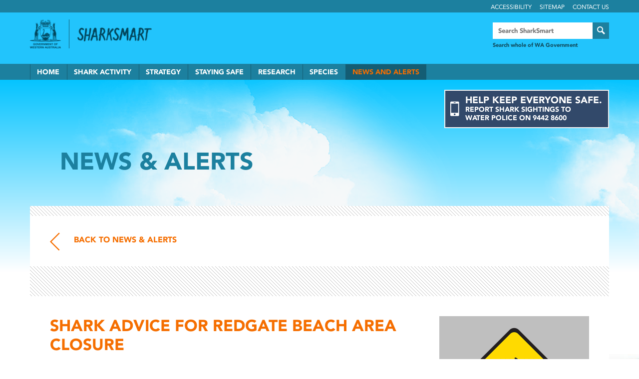

--- FILE ---
content_type: text/html; charset=UTF-8
request_url: https://www.sharksmart.com.au/news/shark-advice-for-redgate-beach-in-the/
body_size: 43977
content:
<!DOCTYPE html>
<!--[if lt IE 7]><html class="lt-ie10 lt-ie9 lt-ie8 lt-ie7 no-js" lang="en-au"><![endif]-->
<!--[if IE 7]><html class="lt-ie10 lt-ie9 lt-ie8 no-js" id="ie7" lang="en-au"><![endif]-->
<!--[if IE 8]><html class="lt-ie10 lt-ie9 no-js" id="ie8" lang="en-au"><![endif]-->
<!--[if IE 9]><html class="lt-ie10 no-js" id="ie9" lang="en-au"><![endif]-->
<!--[if gt IE 9]><!-->
<html class="no-js" lang="en-au"> <!--<![endif]-->
<head>
    <meta charset="utf-8" />
    <meta http-equiv="X-UA-Compatible" content="IE=edge,chrome=1" />
    <meta name="viewport" content="width=device-width,initial-scale=1.0"/>

    <title>SharkSmart - Shark ADVICE for Redgate Beach area closure</title>
    <link rel="stylesheet" href="https://unpkg.com/smartbanner.js@1.14.6/dist/smartbanner.min.css">
    <link rel="stylesheet" media="screen" href="/static/stylesheets/styles.css?r=prod_155"/>

    <script src="https://browser.sentry-cdn.com/4.5.3/bundle.min.js" crossorigin="anonymous"></script>

    <script type="text/javascript">
        Sentry.init({ dsn: 'https://ff590da20b1445bfa8ad6d812a5eca72@sentry.io/1390961' });
    </script>

    <script src="/static/libs/modernizr/modernizr.min.js"></script>

    <link rel="shortcut icon" sizes="16x16 32x32" href="/static/images/favicon.ico" />
    <link rel="apple-touch-icon-precomposed" href="https://www.sharksmart.com.au/static/images/apple-touch-icon-precomposed.png">
    <link rel="apple-touch-icon-precomposed" sizes="72x72" href="https://www.sharksmart.com.au/static/images/apple-touch-icon-72x72-precomposed.png">
    <link rel="apple-touch-icon-precomposed" sizes="114x114" href="https://www.sharksmart.com.au/static/images/apple-touch-icon-114x114-precomposed.png">
    <link rel="apple-touch-icon-precomposed" sizes="144x144" href="https://www.sharksmart.com.au/static/images/apple-touch-icon-144x144-precomposed.png">
    <link rel="apple-touch-icon-precomposed" sizes="1024x1024" href="https://www.sharksmart.com.au/static/images/apple-touch-icon-1024x1024-precomposed.png">
    

    <meta name="description" content="Update 2.50pm, 26 July 2018 
The Department of Biodiversity, Conservation and Attractions (DBCA) has advised that its Regulation 44 beach closure at Redgate Beach will expire today at 6pm and">
    <meta name="keywords" content="">
    <meta property="og:title" content="Shark ADVICE for Redgate Beach area closure" />
    <meta property="og:type" content="article" />
    <meta property="og:url" content="https://www.sharksmart.com.au/news/shark-advice-for-redgate-beach-in-the/" />
    <meta property="og:image" content="https://www.sharksmart.com.au/news/shark-advice-for-redgate-beach-in-the/shark-hazard....-83622086/image/shark-hazard.......png" />
    <meta property="og:site_name" content="SharkSmart" />
    <meta property="og:description" content="Update 2.50pm, 26 July 2018 
The Department of Biodiversity, Conservation and Attractions (DBCA) has advised that its Regulation 44 beach closure at Redgate Beach will expire today at 6pm and"/>

    <meta name="twitter:card" content="summary" />
    <meta name="twitter:site" content="SharkSmart" />
    <meta name="twitter:title" content="Shark ADVICE for Redgate Beach area closure" />
    <meta name="twitter:description" content="Update 2.50pm, 26 July 2018 
The Department of Biodiversity, Conservation and Attractions (DBCA) has advised that its Regulation 44 beach closure at Redgate Beach will expire today at 6pm and" />
    <meta name="twitter:image" content="https://www.sharksmart.com.au/news/shark-advice-for-redgate-beach-in-the/shark-hazard....-83622086/image/shark-hazard.......png" />

    <script type="text/javascript">
      var _gaq = _gaq || [];
      _gaq.push(['_setAccount', 'UA-47400364-2']);
      _gaq.push(['_trackPageview']);

      (function() {
      var ga = document.createElement('script'); ga.type = 'text/javascript'; ga.async = true;
      ga.src = ('https:' == document.location.protocol ? 'https://ssl' : 'http://www') + '.google-analytics.com/ga.js';
      var s = document.getElementsByTagName('script')[0]; s.parentNode.insertBefore(ga, s);
      })();
    </script>

    <!-- Start SmartBanner configuration -->
    <meta name="smartbanner:title" content="SharkSmart WA">
    <meta name="smartbanner:author" content="SharkSmart WA">
    <meta name="smartbanner:price" content="FREE">
    <meta name="smartbanner:price-suffix-apple" content=" - On the App Store">
    <meta name="smartbanner:price-suffix-google" content=" - In Google Play">
    <meta name="smartbanner:icon-apple" content="/static/images/sharksmart-favicon-circle.png">
    <meta name="smartbanner:icon-google" content="/static/images/sharksmart-favicon-circle.png">
    <meta name="smartbanner:button" content="VIEW">
    <meta name="smartbanner:button-url-apple" content="itms-apps://apps.apple.com/au/app/sharksmart-wa/id1480651764">
    <meta name="smartbanner:button-url-google" content="https://play.google.com/store/apps/details?id=au.gov.wa.dpird.sharksmart">
    <meta name="smartbanner:enabled-platforms" content="android,ios">
    <meta name="smartbanner:close-label" content="Close">
    <!-- End SmartBanner configuration -->
</head>
<body
        id="shark-advice-for-redgate-beach-in-the"
    class="view-view"
>

        
            
            <header role="banner" class="siteheader">
                <div class="siteheader-inner">
                    <div class="siteheader-utilities">
                        <div class="wrapper-inner">
                            <div class="container">
                                <a class="skip-content" href="#content" title="Skip to content">Skip to content</a>
                                <ul class="siteheader-utilities-items">
                                    <li class="siteheader-utilities-item">
                                        <a class="siteheader-utilities-item-link" href="/accessibility/">Accessibility</a>
                                    </li>
                                    <li class="siteheader-utilities-item">
                                        <a class="siteheader-utilities-item-link" href="/sitemap/">Sitemap</a>
                                    </li>
                                    <li class="siteheader-utilities-item">
                                        <a class="siteheader-utilities-item-link" href="/contactus/">Contact Us</a>
                                    </li>
                                </ul>
                            </div>
                        </div>
                    </div>

                    <div class="siteheader-primary">
                        <div class="wrapper-inner">
                            <div class="container">
                                <div class="mobile-utilities">
                                    <a class="mobile-utilities-toggle sitenav-toggle" title="Menu">
                                        <span class="visual-hide">Menu</span>
                                    </a>
                                </div>
                                <span class="logo-wagov-cont">
                                    <a href="https://www.wa.gov.au" class="logo logo-wagov" target="_blank" rel="noopener noreferrer">Government of Western Australia</a>
                                </span>
                                <a href="/" class="logo sitelogo">Back to SharkSmart home</a>

                                <aside id="nav-search" data-nav-group="mobile" class="sitesearch">
                                    <div class="sitesearch-group">
                                        <form action="/@@search-results" method="get" id="search-waGovt" class="sitesearch-form">
                                            <fieldset class="sitesearch-items">
                                                <legend class="visual-hide">Searchbox</legend>
                                                <label for="wagovt-search" class="visual-hide">Search</label>
                                                <input type="search" name="search-term" id="wagovt-search" placeholder="Search SharkSmart" value=""/>
                                            </fieldset>
                                            <button class="sitesearch-button" type="submit" name="search">
                                                <span class="visual-hide">Search</span>
                                            </button>
                                        </form>
                                        <span class="sitesearch-copy">
                                            <a class="sitesearch-copy-link" title="Search whole of the WA Government" href="https://www.wa.gov.au/search-results.html" target="_blank" rel="noopener noreferrer">Search whole of WA Government</a>
                                        </span>
                                    </div>
                                </aside>
                            </div>
                        </div>
                    </div> <!-- End: siteheader-primary -->
                    <div class="siteheader-secondary">
                        <div class="wrapper-inner">
                            <div class="container">
                                <nav role="navigation" class="sitenav-main">
                                    <ul class="sitenav-main-items clearfix">
                                            <li class="sitenav-main-item ">
                                                <a class=" sitenav-main-item-link" href="https://www.sharksmart.com.au/">Home</a>
                                            </li>
                                            <li class="sitenav-main-item ">
                                                <a class=" sitenav-main-item-link" href="https://www.sharksmart.com.au/shark-activity/">Shark Activity</a>
                                            </li>
                                            <li class="sitenav-main-item ">
                                                <a class=" sitenav-main-item-link" href="https://www.sharksmart.com.au/strategy/">Strategy</a>
                                            </li>
                                            <li class="sitenav-main-item ">
                                                <a class=" sitenav-main-item-link" href="https://www.sharksmart.com.au/staying-safe/">Staying Safe</a>
                                            </li>
                                            <li class="sitenav-main-item ">
                                                <a class=" sitenav-main-item-link" href="https://www.sharksmart.com.au/research/">Research</a>
                                            </li>
                                            <li class="sitenav-main-item ">
                                                <a class=" sitenav-main-item-link" href="https://www.sharksmart.com.au/species/">Species</a>
                                            </li>
                                            <li class="sitenav-main-item state-active">
                                                <a class="state-active sitenav-main-item-link" href="https://www.sharksmart.com.au/news/">News and Alerts</a>
                                            </li>
                                    </ul>
                                </nav>
                                <ul class="social-links">
                                    <li>
                                        <a href="" class="social-link" data-icon="twitter">
                                            <span class="visual-hide">Twitter</span>
                                        </a>
                                    </li>
                                    <li>
                                        <a href="" class="social-link" data-icon="facebook">
                                            <span class="visual-hide">Facebook</span>
                                        </a>
                                    </li>
                                </ul>
                            </div>
                        </div>
                    </div> <!-- End: siteheader-secondary -->
                </div>
            </header>
        

        
            <div id="content" class="wrapper-outer">
                <!-- Parallax items -->
                <section class="parallax-items">
                    <span class="triangle triangle1"></span>
                    <div class="wrapper-inner">
                        <div class="container">
                            <span class="feature-image feature-image1">
                                <img src="https://www.sharksmart.com.au/static/images/swimmer.png" alt="Swimmer" />
                            </span>
                            <a class="feature-image feature-image2" href="/shark-activity">
                                <span class="visual-hide">Shark activity map</span>
                            </a>

                            <div class="quote quote-home1">
                                <div class="quote-content">
                                    <strong>Sea Sense</strong>
                                    <p>Switch on your Sea Sense.<br />
                                        <a class="quote-content-link" href="/staying-safe/sea-sense">Read more</a>
                                    </p>
                                </div>
                            </div>

                            <div class="quote quote-home2">
                                <div class="quote-content">
                                    <strong>Alerts</strong>
                                    <p>Latest shark advice and warnings.<br />
                                        <a class="quote-content-link" href="/news">Read More</a>
                                    </p>
                                </div>
                            </div>

                        </div>
                    </div>
                </section>


                <div class="sky">
                    <span class="clouds"></span>
                    <section class="wrapper-inner">
                        <div class="container hero">
                            <a href="tel:94428600" class="cta-waterpolice">
    <span class="cta-waterpolice--additionaltext cta-waterpolice-title">Help keep everyone safe.<br/></span>
    Report <span class="cta-waterpolice--additionaltext">shark</span> sightings
    <span class="cta-waterpolice--additionaltext">
        to <br />
        water police on
    </span>
    <span class="cta-waterpolice--telno">
        9442 8600
    </span>
</a>

                            
                            
                        </div>
                    </section>
                </div>

                <div class="wave-wrapper">
                    <div class="wave">
                        <span class="wave2"></span>
                        <span class="land"></span>
                        <span class="land2"></span>
                        <span class="light-ray light-ray1">Light ray</span>
                        <span class="light-ray light-ray2">Light ray</span>
                        <span class="light-ray light-ray3">Light ray</span>
                        <span class="light-ray light-ray4">Light ray</span>
                        <span class="light-ray light-ray5">Light ray</span>
                        <span class="light-ray light-ray6">Light ray</span>
                        <span class="light-ray light-ray7">Light ray</span>
                    </div>
                    <div class="bubbles-group">
                        <span class="bubbles bubbles1"><img src="https://www.sharksmart.com.au/static/images/bubbles.png" alt="Bubbles" /></span>
                        <span class="bubbles bubbles2"><img src="https://www.sharksmart.com.au/static/images/bubbles.png" alt="Bubbles" /></span>
                        <span class="bubbles bubbles3"><img src="https://www.sharksmart.com.au/static/images/bubbles.png" alt="Bubbles" /></span>
                        <span class="bubbles bubbles4"><img src="https://www.sharksmart.com.au/static/images/bubbles.png" alt="Bubbles" /></span>
                        <span class="bubbles bubbles5"><img src="https://www.sharksmart.com.au/static/images/bubbles.png" alt="Bubbles" /></span>
                        <span class="bubbles bubbles6"><img src="https://www.sharksmart.com.au/static/images/bubbles.png" alt="Bubbles" /></span>
                        <span class="bubbles bubbles7"><img src="https://www.sharksmart.com.au/static/images/bubbles.png" alt="Bubbles" /></span>
                        <span class="bubbles bubbles8"><img src="https://www.sharksmart.com.au/static/images/bubbles.png" alt="Bubbles" /></span>
                        <span class="bubbles bubbles9"><img src="https://www.sharksmart.com.au/static/images/bubbles.png" alt="Bubbles" /></span>
                        <span class="bubbles bubbles10"><img src="https://www.sharksmart.com.au/static/images/bubbles.png" alt="Bubbles" /></span>
                    </div>

                    
                        <div class="wrapper-inner pagecontent">
                            <div class="hero-content">
                                
                <h1>News & Alerts</h1>
            
                                
                
            
                            </div>
                            <div class="container">
                                
                <div class="contentbox article-full" data-article="news">
                    <div class="contentbox-content article-full-topnav">
                        <a class="article-full-nav-link" href="https://www.sharksmart.com.au/news/">
                            <span class="article-full-nav-link-content">Back to News &amp; Alerts</span>
                        </a>
                    </div>
                    <div class="contentbox-content">
                            <img src="https://www.sharksmart.com.au/news/shark-advice-for-redgate-beach-in-the/shark-hazard....-83622086/image" alt="Shark ADVICE for Redgate Beach area closure" />

                        <h2 id="anchor--articletitle">Shark ADVICE for Redgate Beach area closure</h2>
                        <span class="contentbox-date">
                            24 April 2018
                        </span>
                        <div class="article-navigation">
                        </div>
                        <script class="article-navigation-template" type="text/x-handlebars-template">
                            <ul class="article-navigation-items">
                                {{#each items}}
                                    <li class="article-navigation-item"> <a href='#{{link}}'>{{title}}</a>
                                {{/each}}
                            </ul>
                        </script>

                            <p><strong>Update 2.50pm, 26 July 2018</strong></p>
<p>The Department of Biodiversity, Conservation and Attractions (DBCA) has advised that its Regulation 44 beach closure at Redgate Beach will expire today at 6pm and will not be extended.&nbsp;</p>
<p>Caution is recommended at all times in these waters by the Department of Primary Industries and Regional Development and it&rsquo;s important that water users check SharkSmarts Activity Map or the Surf Life Saving Twitter feed before heading to their local beaches.</p>
<p><strong>Shark sightings should be reported to Water Police on 9442 8600.&nbsp;</strong></p>
                        <div class="article-description">
                            <p><strong>Update 2.50pm, 19 July 2018</strong></p>
<p>The Department of Biodiversity, Conservation and Attractions has extended the Regulation 44 closure for Redgate Beach.</p>
<p>The closure will remain in force at least until 6pm on Thursday 26 July 2018, when a further review will be conducted.</p>
<p>The closure applies to the area between Redgate Beach Carpark and the whole of Redgate Beach due to the slowly decomposing whale carcass that remains in this area.</p>
<p>The decomposing whale carcass may continue to act as an attractant to sharks.</p>
<p>The closure is in place from the shoreline to two kilometres out to sea. This means beaches and waters in this area cannot be used by divers, surfers and swimmers. This closure does not apply to vessels.</p>
<p><strong>Shark sightings should be reported to Water Police on 9442 8600.</strong></p>
<p><strong>Update 1.40pm, 12 July 2018</strong></p>
<p>The Department of Biodiversity, Conservation and Attractions has extended the Regulation 44 closure for Redgate Beach.</p>
<p>The closure will remain in force until at least 6pm on Thursday 19 July 2018, when a further review will be conducted.</p>
<p>The closure applies to the area between Redgate Beach Carpark and the whole of Redgate Beach due to the slowly decomposing whale carcass that remains in this area.</p>
<p>The decomposing whale carcass may continue to act as an attractant to sharks.</p>
<p>The closure is in place from the shoreline to two kilometres out to sea. This means beaches and waters in this area cannot be used by divers, surfers and swimmers. This closure does not apply to vessels.</p>
<p><strong>Shark sightings should be reported to Water Police on 9442 8600.</strong></p>
<p><strong>Update 3.40pm, 5 July 2018</strong></p>
<p>The Department of Biodiversity, Conservation and Attractions has extended the Regulation 44 closure for Redgate Beach.</p>
<p>The closure will remain in force until at least 6pm on Thursday 12 July 2018, when a further review will be conducted.</p>
<p>The closure applies to the area between Redgate Beach Carpark and the whole of Redgate Beach due to the slowly decomposing whale carcass that remains in this area.</p>
<p>The decomposing whale carcass may continue to act as an attractant to sharks.</p>
<p>The closure is in place from the shoreline to two kilometres out to sea. This means beaches and waters in this area cannot be used by divers, surfers and swimmers. This closure does not apply to vessels.</p>
<p><strong>Shark sightings should be reported to Water Police on 9442 8600.</strong></p>
<p><strong>Update 1.45pm, 28 June 2018</strong></p>
<p>The Department of Biodiversity, Conservation and Attractions has extended the Regulation 44 closure for Redgate Beach.</p>
<p>The closure will remain in force until at least 6pm on Thursday 5 July 2018, when a further review will be conducted.</p>
<p>The closure applies to the area between Redgate Beach Carpark and the whole of Redgate Beach due to the slowly decomposing whale carcass that remains in this area.</p>
<p>The decomposing whale carcass may continue to act as an attractant to sharks.</p>
<p>The closure is in place from the shoreline to two kilometres out to sea. This means beaches and waters in this area cannot be used by divers, surfers and swimmers. This closure does not apply to vessels.</p>
<p><strong>Shark sightings should be reported to Water Police on 9442 8600.</strong></p>
<p><strong>Update 10am, 21 June 2018</strong></p>
<p>The Department of Biodiversity, Conservation and Attractions has extended the Regulation 44 closure for Redgate Beach. The closure will remain in force until at least 6pm on Thursday 28 June 2018, when a further review will be conducted.</p>
<p>The closure applies to the area between Redgate Beach Carpark and the whole of Redgate Beach due to the slowly decomposing whale carcass that remains in this area.</p>
<p>The decomposing whale carcass may continue to act as an attractant to sharks.</p>
<p>The closure is in place from the shoreline to two kilometres out to sea. This means beaches and waters in this area cannot be used by divers, surfers and swimmers. This closure does not apply to vessels.</p>
<p><strong>Shark sightings should be reported to Water Police on 9442 8600.</strong></p>
<p><strong>Update 4.15pm, 14 June 2018</strong></p>
<p>The Department of Biodiversity, Conservation and Attractions has extended the Regulation 44 closure for Redgate Beach. The closure will remain in force until at least 6pm on Thursday 21 June 2018, when a further review will be conducted.</p>
<p>The closure applies to the area between Redgate Beach Carpark and the whole of Redgate Beach due to the slowly decomposing whale carcass that remains in this area.</p>
<p>The decomposing whale carcass may continue to act as an attractant to sharks.</p>
<p>The closure is in place from the shoreline to two kilometres out to sea. This means beaches and waters in this area cannot be used by divers, surfers and swimmers. This closure does not apply to vessels.</p>
<p><strong>Shark sightings should be reported to Water Police on 9442 8600.</strong></p>
<p><strong>Update 10.50am on 8 June 2018</strong>&nbsp;</p>
<p><strong>Redgate</strong></p>
<p>The Department of Biodiversity, Conservation and Attractions has extended the Regulation 44 closure for Redgate Beach. The closure will remain in force until at least 6pm on Thursday 14 June 2018, when a further review will be conducted.</p>
<p>The closure applies to the area between Redgate Beach Carpark and the whole of Redgate Beach due to the slowly decomposing whale carcass that remains in this area.</p>
<p>The decomposing whale carcass may continue to act as an attractant to sharks.</p>
<p>The closure is in place from the shoreline to two kilometres out to sea. This means beaches and waters in this area cannot be used by divers, surfers and swimmers. This closure does not apply to vessels.</p>
<p><strong>Contos</strong></p>
<p>Department of Biodiversity, Conservation and Attractions officers have inspected the beach at Contos Springs to Hooley Road, Boranup and determined there are no further signs of the whale carcass and have reopened the beach.</p>
<p>Beach users should continue to be cautious in this area.</p>
<p><strong>Shark sightings should be reported to Water Police on 9442 8600.</strong></p>
<p><strong>Update on 31 May at 5:00pm</strong></p>
<p>The Department of Biodiversity, Conservation and Attractions has extended the Regulation 44 closures for Redgate Beach and the Contos-Boranup area, so closures will remain in force until at least Thursday 7 June 2018, when a further review will be conducted.</p>
<p>The decision to extend two area closures for a further week is based on the continued presence of decomposing carcasses on the shore.</p>
<p>The closure area at Boranup Beach has been reduced in size as some of the whale carcasses are no longer present following recent weather conditions. The closures are in place from the shoreline to two kilometres out to sea at:</p>
<ul>
<li>Redgate Beach from the carpark along the whole of Redgate Beach,</li>
<li>Contos Springs to Hooley Road, Boranup Beach.</li>
</ul>
<p>This means beaches and waters in these areas cannot be used by divers, surfers and swimmers. This closure does not apply to vessels.</p>
<p><strong>Shark sightings should be reported to Water Police on 9442 8600.</strong><strong>Update on 24 May 4.10pm</strong></p>
<p>The Department of Biodiversity, Conservation and Attractions has extended the Regulation 44 closures for Redgate Beach and the Contos-Boranup area, so those closures will remain in force until at least Thursday 31 May 2018 and be reviewed then.</p>
<p>The closure at Hamelin Headland (White Cliff Point) to the northern end of Cosy Corner Beach will expire at the end of today. Caution is recommended at all times in these waters and the Department of Primary Industries and Regional Development recommends that water users check SharkSmart&rsquo;s Activity Map or the Surf Life Saving Twitter feed before heading to their local beaches.</p>
<p>The decision to extend two area closures for a further week is based on the continued presence of decomposing carcasses on the shore. The closures are in place from the shoreline to two kilometres out to sea at:</p>
<ul>
<li>Redgate Beach from the carpark along the whole of Redgate Beach,</li>
<li>Contos Springs to Grace Road, Boranup Beach.</li>
</ul>
<p><strong>Shark sightings should be reported to Water Police on 9442 8600.</strong></p>
<p><strong>Update on&nbsp;17 May 3.55pm:&nbsp;</strong></p>
<p>The Department of Biodiversity, Conservation and Attractions (DBCA) has extended its Regulation 44 closures for Redgate Beach and two other areas near Hamelin Bay, so the closures will remain in force until at least Thursday 24 May 2018.</p>
<p>The decision is based on the continued presence of decomposing carcasses on the shore at Contos Point, Hooley Road, Boranup North Point and Foul Bay.</p>
<p>These three areas will remain closed for a further week, from the shoreline to two kilometres out to sea:　</p>
<ul>
<li>Redgate Beach from the carpark along the whole of Redgate Beach,</li>
<li>Hamelin Headland (White Cliff Point) to the northern end of Cosy Corner Beach, and</li>
<li>Contos Springs to Grace Road, Boranup Beach.</li>
</ul>
<p>&nbsp;A further assessment will be carried out next Thursday.</p>
<p><strong>Shark sightings should be reported to Water Police on 9442 8600.</strong></p>
<p><strong>Update on&nbsp;10 May&nbsp;4.50pm:&nbsp;</strong></p>
<p dir="LTR" align="LEFT">The Department of Biodiversity, Conservation and Attractions (DBCA) has extended its Regulation 44 closures for Redgate Beach and two other areas near Hamelin Bay, so the closures will remain in force until at least Thursday 17 May 2018.</p>
<p dir="LTR" align="LEFT">The decision is based on the continued presence of decomposing carcasses on the shore at Contos Point, Hooley Road, Boranup North Point and Foul Bay.</p>
<p dir="LTR" align="LEFT">These three areas will remain closed for a further week, from the shoreline to two kilometres out to sea:　</p>
<ul>
<li>Redgate Beach from the carpark along the whole of Redgate Beach,</li>
<li>Hamelin Headland (White Cliff Point) to the northern end of Cosy Corner Beach, and</li>
<li>Contos Springs to Grace Road Boranup Beach.</li>
</ul>
<p>&nbsp;A further assessment will be carried out next Thursday.</p>
<p><strong>Shark sightings should be reported to Water Police on 9442 8600.</strong></p>
<p><strong>Update on&nbsp;3 May&nbsp;4.50pm:&nbsp;</strong></p>
<p>The Department of Biodiversity, Conservation and Attractions (DBCA) has extended its Regulation 44 closures for Redgate Beach and two other areas near Hamelin Bay, so the closures will remain in force until at least 10 May.</p>
<p>The decision is based on the continued presence of the carcasses on the shore at Conos Point, Hooley Road, Boranup North Point and Foul Bay.</p>
<p>Three areas will remain closed for a further week, from the shoreline to two kilometres out to sea:&nbsp;</p>
<ol>
<li>Redgate Beach from the carpark along the whole of Redgate Beach,</li>
<li>Hamelin Headland (White Cliff Point) to the northern end of Cosy Corner Beach, and</li>
<li>Contos Springs to Grace Road Boranup Beach.</li>
</ol>
<p>A further assessment will be carried out, before the closure ends next Thursday.</p>
<p><strong>Shark sightings should be reported to Water Police on 9442 8600.</strong></p>
<p><strong>Update on 26 April at 4.50pm:&nbsp;</strong></p>
<p>The Department of Biodiversity, Conservation and Attractions (DBCA) has amended its Regulation 44 closure for Redgate to Foul Bay and another closure in the Hamelin Bay area so the closure remains in force until at least next Thursday evening.</p>
<p>DBCA officers today inspected seven whale carcasses that remain at six locations, which they assessed were decomposing slower than had been expected.</p>
<p>Three areas will remain closed for a further week, from the shoreline to two kilometres out to sea:&nbsp;</p>
<ol>
<li>Redgate Beach from the carpark along the whole of Redgate Beach,</li>
<li>Hamelin Headland (White Cliff Point) to the northern end of Cosy Corner Beach, and</li>
<li>Contos Springs to Grace Road Boranup Beach.</li>
</ol>
<p>The areas are still subject to the DBCA Regulation 44 notice and will remain closed until Thursday 3 May at 6pm. A further assessment will be carried out, before the closure ends next Thursday.</p>
<p><strong>Shark sightings should be reported to Water Police on 9442 8600.</strong></p>
<p><strong>Update on 24 April at 4.45pm:</strong></p>
<p>The Department of Biodiversity, Conservation and Attractions (DBCA) has now issued a Regulation 44 beach closure related to the Redgate Beach whale carcass.</p>
<p>This closure will cover the coast from Redgate Beach to Foul Bay and also takes in part of the previous closure for the whale carcasses that remain in the Hamelin Bay area&nbsp;&nbsp;</p>
<p>This means beaches and waters up to two kilometres out to sea cannot be used by divers, surfers and swimmers. This closure does not apply to vessels.</p>
<p>The area will be closed until at least 6pm on Thursday 26 April. The closure will be reviewed by DBCA on Thursday.</p>
<p><strong>Alert issued on 24 April:</strong></p>
<p><strong>Alert level:</strong></p>
<p>A shark ADVICE has been issued, due to a whale carcass being reported at Redgate Beach in the Shire of Augusta-Margaret River.</p>
<p><strong>Situation:</strong></p>
<ul>
<li>A whale carcass was reported by a member of the public just after midday today.</li>
<li>The carcass is south of Redgate Beach, washed up on rocks.</li>
<li>The member of the public advised that the whale is not fully intact, as the tail was missing.</li>
<li>Fisheries officers from the Department of Primary Industries and Regional Development are attending the area.</li>
<li>It is possible the decomposing carcass will continue to act as an attractant, which could lead to sharks coming close in to shore along this stretch of coast.</li>
<li>While it&rsquo;s not uncommon for sharks to be present off the Western Australian coast throughout the year, people should exercise additional caution until the incident is resolved.</li>
<li>The weather forecast is for rising swell that may make removal of the carcass difficult, however, the Department of Biodiversity, Conservation and Attractions will assess the situation.</li>
</ul>
<p><strong>What to do:</strong></p>
<ul>
<li>Take additional caution in the Redgate Beach area.</li>
<li>Adhere to beach closures advised by Local Government Rangers or Surf Life Saving WA.</li>
<li>Keep informed of the latest detection and sighting information by checking the SharkSmart website or Surf Life Saving WA&rsquo;s Twitter feed.</li>
<li><strong>If you see a shark, report it to Water Police on 9442 8600</strong>. All shark sighting information reported to Water Police is provided to response agencies and to the public on the SharkSmart website and the Surf Life Saving WA Twitter feed.&nbsp;</li>
</ul>
<p><strong>What authorities are doing:&nbsp;</strong><br />Fisheries officers along with staff from other agencies are monitoring the situation.&nbsp;</p>
<p><strong>Extra information:</strong><br />Keep informed of the latest detection and sighting information by checking the Shark Activity Map on the SharkSmart website &ndash; www.sharksmart.com.au/shark-activity or the Surf Life Saving WA Twitter &ndash; twitter.com/SLSWA.</p>
<p>Check www.sharksmart.com.au/news for current alerts and warnings.</p>
                        </div>

                        

                        <div class="share-wrapper">
    
    <span class="share-title">Share to</span>
    <ul class="share-links">
        <li class="share-link share-link--email"
            ><a href="mailto:?body=https%3A//www.sharksmart.com.au/news/shark-advice-for-redgate-beach-in-the/&amp;subject=Shark%20ADVICE%20for%20Redgate%20Beach%20area%20closure"><span>Email</span></a></li>
        <li class="share-link share-link--facebook"
            ><a href="https://www.facebook.com/sharer/sharer.php?u=https%3A//www.sharksmart.com.au/news/shark-advice-for-redgate-beach-in-the/"><span>Facebook</span></a></li>
        <li class="share-link share-link--twitter"
            ><a target="_blank" href="https://twitter.com/share?url=https%3A//www.sharksmart.com.au/news/shark-advice-for-redgate-beach-in-the/"><span>Twitter</span></a></li>
    </ul>
</div>

                    </div>
                    <div class="contentbox-content article-full-btmnav">
                        <a class="article-full-nav-link" href="https://www.sharksmart.com.au/news/">
                            <span class="article-full-nav-link-content">Back to News &amp; Alerts</span>
                        </a>
                    </div>
                </div>
            
                            </div>
                        </div>
                    

                </div> <!-- End: wave-wrapper -->
            </div> <!-- End: #content -->
        

        
            <footer role="contentinfo" class="sitefooter">
                <div class="sitefooter-content">
                    <div class="wrapper-inner">
                        <div class="container">
                            <div class="sitefooter-cta">
                            </div>
                        </div>
                    </div>
                </div>
                <div class="sitefooter-primary">
                    <div class="wrapper-inner">
                        <div class="container">
                            <nav role="navigation" class="sitenav-main">
                                <ul class="sitenav-main-items">
                                        <li class="sitenav-main-item ">
                                            <a class=""
                                               href="https://www.sharksmart.com.au/">Home</a>
                                        </li>
                                        <li class="sitenav-main-item ">
                                            <a class=""
                                               href="https://www.sharksmart.com.au/shark-activity/">Shark Activity</a>
                                        </li>
                                        <li class="sitenav-main-item ">
                                            <a class=""
                                               href="https://www.sharksmart.com.au/strategy/">Strategy</a>
                                        </li>
                                        <li class="sitenav-main-item ">
                                            <a class=""
                                               href="https://www.sharksmart.com.au/staying-safe/">Staying Safe</a>
                                        </li>
                                        <li class="sitenav-main-item ">
                                            <a class=""
                                               href="https://www.sharksmart.com.au/research/">Research</a>
                                        </li>
                                        <li class="sitenav-main-item ">
                                            <a class=""
                                               href="https://www.sharksmart.com.au/species/">Species</a>
                                        </li>
                                        <li class="sitenav-main-item state-active">
                                            <a class="state-active"
                                               href="https://www.sharksmart.com.au/news/">News and Alerts</a>
                                        </li>
                                </ul>
                            </nav>
                            <a href="/" class="logo-sharksmart-fisheries">
                                SharkSmart Department of Fisheries
                            </a>
                        </div>
                    </div>
                </div>

                <div class="sitefooter-secondary">
                    <div class="wrapper-inner">
                        <div class="container">
                            <div class="sitefooter-utilities">
                                <ul class="sitefooter-utilities-items">
                                    <li class="sitefooter-utilities-item">
                                        <a class="sitefooter-utilities-item-link" href="https://www.wa.gov.au/" target="_blank" rel="noopener noreferrer">wa.gov.au</a>
                                    </li>
                                    <li class="sitefooter-utilities-item">
                                        <a class="sitefooter-utilities-item-link" href="https://www.dpird.wa.gov.au" target="_blank" rel="noopener noreferrer">Department of Primary Industries and Regional Development</a>
                                    </li>
                                    <li class="sitefooter-utilities-item mobile-only">
                                        <a class="sitefooter-utilities-item-link" href="/accessibility/">Accessibility</a>
                                    </li>
                                    <li class="sitefooter-utilities-item mobile-only">
                                        <a class="sitefooter-utilities-item-link" href="/sitemap/">Sitemap</a>
                                    </li>
                                    <li class="sitefooter-utilities-item mobile-only">
                                        <a class="sitefooter-utilities-item-link" href="/contactus/">Contact Us</a>
                                    </li>
                                    <li class="sitefooter-utilities-item">
                                        <a class="sitefooter-utilities-item-link" href="/copyright/">Copyright</a>
                                    </li>
                                    <li class="sitefooter-utilities-item">
                                        <a class="sitefooter-utilities-item-link" href="/privacy/">Privacy</a>
                                    </li>
                                    <li class="sitefooter-utilities-item">
                                        <a class="sitefooter-utilities-item-link"  href="/disclaimer/">Disclaimer</a>
                                    </li>
                                </ul>
                                <p class="sitefooter-secondary-copy">&copy; All contents copyright Government of Western Australia. All rights reserved.</p>
                            </div>
                        </div>
                    </div>
                </div>
            </footer>
        

        

    <script>
    var require = {
      waitSeconds: 120,
      urlArgs: "r=prod_155"
    };
    </script>
    <script src="/static/scripts/app.min.js?r=prod_155"></script>

    

    <!-- Google Tag Manager -->
    <script>(function(w,d,s,l,i){w[l]=w[l]||[];w[l].push({'gtm.start':
    new Date().getTime(),event:'gtm.js'});var f=d.getElementsByTagName(s)[0],
    j=d.createElement(s),dl=l!='dataLayer'?'&l='+l:'';j.async=true;j.src=
    'https://www.googletagmanager.com/gtm.js?id='+i+dl;f.parentNode.insertBefore(j,f);
    })(window,document,'script','dataLayer','GTM-WXFT6Z');</script>
    <!-- End Google Tag Manager -->
    <!-- Google Tag Manager (noscript) -->
    <noscript><iframe src="https://www.googletagmanager.com/ns.html?id=GTM-WXFT6Z"
    height="0" width="0" style="display:none;visibility:hidden"></iframe></noscript>
    <!-- End Google Tag Manager (noscript) -->

    <script src="https://platform.twitter.com/widgets.js"></script>

    <script>
    window.fbAsyncInit = function() {
        FB.init({
        appId            : '270923384486751',
        autoLogAppEvents : true,
        xfbml            : true,
        version          : 'v10.0'
        });
    };
    </script>
    <script async defer crossorigin="anonymous" src="https://connect.facebook.net/en_US/sdk.js"></script>


</body>
</html>


--- FILE ---
content_type: text/css; charset=UTF-8
request_url: https://www.sharksmart.com.au/static/stylesheets/styles.css?r=prod_155
body_size: 120894
content:
@import url(//fast.fonts.net/cssapi/29acb2c3-22ea-4d5c-bae3-6879a91a79de.css);
/* Slider */
.slick-slider
{
    position: relative;

    display: block;
    box-sizing: border-box;

    -webkit-user-select: none;
       -moz-user-select: none;
        -ms-user-select: none;
            user-select: none;

    -webkit-touch-callout: none;
    -khtml-user-select: none;
    -ms-touch-action: pan-y;
        touch-action: pan-y;
    -webkit-tap-highlight-color: transparent;
}

.slick-list
{
    position: relative;

    display: block;
    overflow: hidden;

    margin: 0;
    padding: 0;
}
.slick-list:focus
{
    outline: none;
}
.slick-list.dragging
{
    cursor: pointer;
    cursor: hand;
}

.slick-slider .slick-track,
.slick-slider .slick-list
{
    -webkit-transform: translate3d(0, 0, 0);
       -moz-transform: translate3d(0, 0, 0);
        -ms-transform: translate3d(0, 0, 0);
         -o-transform: translate3d(0, 0, 0);
            transform: translate3d(0, 0, 0);
}

.slick-track
{
    position: relative;
    top: 0;
    left: 0;

    display: block;
    margin-left: auto;
    margin-right: auto;
}
.slick-track:before,
.slick-track:after
{
    display: table;

    content: '';
}
.slick-track:after
{
    clear: both;
}
.slick-loading .slick-track
{
    visibility: hidden;
}

.slick-slide
{
    display: none;
    float: left;

    height: 100%;
    min-height: 1px;
}
[dir='rtl'] .slick-slide
{
    float: right;
}
.slick-slide img
{
    display: block;
}
.slick-slide.slick-loading img
{
    display: none;
}
.slick-slide.dragging img
{
    pointer-events: none;
}
.slick-initialized .slick-slide
{
    display: block;
}
.slick-loading .slick-slide
{
    visibility: hidden;
}
.slick-vertical .slick-slide
{
    display: block;

    height: auto;

    border: 1px solid transparent;
}
.slick-arrow.slick-hidden {
    display: none;
}

/*!
 *	Styles for screen
 *
 *	@Author Hatchd
 *
 *  ...HHH...........................................HH ................DDD....
 *  ...HHH.......................TT .................HH.................DDD....
 *  ...HHH.......................TT..................HH.................DDD....
 *  ...HHHHHHHH..... AAAAAA......TTTTTT....CCCCCC....HHHHHHHN..... DDDDDDDD....
 *  ...HHHHHHHHH ...AAAAAAAAA....TTTTTT...CCCCCCCC...HHHHHHHHH... DDDDDDDDD....
 *  ...HHH... HH..........AAA....TTT..... CCC........HH....HHH....DD....DDD....
 *  ...HHH... HH.....AAAAAAAA....TTT......CC.........HH....HHH...DDD....DDD....
 *  ...HHH... HH....AAA...AAA....TTT......CC ........HH....HHH...DDD....DDD....
 *  ...HHH... HH....AAA...AAA....TTT..... CCC........HH....HHH....DD....DDD....
 *  ...HHH... HH....AAA..AAAA....TTT..... CCCC..CC...HH....HHH....DDD..DDDD....
 *  ...HHH... HH.....AAAAAAAA....TTTTTT....CCCCCCC...HH....HHH.... DDDDDDD.....
 *
 */@font-face{font-family:eggbox;src:url(/static/fonts/eggbox.eot);src:url(/static/fonts/eggbox.eot?#iefix) format("embedded-opentype"),url(/static/fonts/eggbox.woff) format("woff"),url(/static/fonts/eggbox.ttf) format("truetype"),url(/static/fonts/eggbox.svg?#eggbox) format("svg");font-weight:400;font-style:normal}[data-eggbox]:before{font-family:eggbox;display:inline-block;font-weight:400;font-style:normal;speak:none;text-decoration:inherit;text-transform:none;-webkit-font-smoothing:antialiased;-moz-osx-font-smoothing:grayscale}[data-eggbox=alert-fill]:before{content:"\e001"}[data-eggbox=arrow-full-down]:before{content:"\e002"}[data-eggbox=arrow-full-left]:before{content:"\e003"}[data-eggbox=arrow-full-right]:before{content:"\e004"}[data-eggbox=arrow-full-up]:before{content:"\e005"}[data-eggbox=arrow-fullinverted-down]:before{content:"\e006"}[data-eggbox=arrow-fullinverted-left]:before{content:"\e007"}[data-eggbox=arrow-fullinverted-right]:before{content:"\e008"}[data-eggbox=arrow-fullinverted-up]:before{content:"\e009"}[data-eggbox=arrow-hairline-down]:before{content:"\e00a"}[data-eggbox=arrow-hairline-left]:before{content:"\e00b"}[data-eggbox=arrow-hairline-right]:before{content:"\e00c"}[data-eggbox=arrow-hairline-up]:before{content:"\e00d"}[data-eggbox=arrow-keyline-down]:before{content:"\e00e"}[data-eggbox=arrow-keyline-left]:before{content:"\e00f"}[data-eggbox=arrow-keyline-right]:before{content:"\e010"}[data-eggbox=arrow-keyline-up]:before{content:"\e011"}[data-eggbox=arrow-outline-down]:before{content:"\e012"}[data-eggbox=arrow-outline-left]:before{content:"\e013"}[data-eggbox=arrow-outline-right]:before{content:"\e014"}[data-eggbox=arrow-outline-up]:before{content:"\e015"}[data-eggbox=battery-50]:before{content:"\e016"}[data-eggbox=battery-full]:before{content:"\e017"}[data-eggbox=battery-low]:before{content:"\e018"}[data-eggbox=bell]:before{content:"\e019"}[data-eggbox=book-closed]:before{content:"\e01a"}[data-eggbox=book-open]:before{content:"\e01b"}[data-eggbox=bookmark]:before{content:"\e01c"}[data-eggbox=calendar]:before{content:"\e01d"}[data-eggbox=check]:before{content:"\e01e"}[data-eggbox=checkbox-blank]:before{content:"\e01f"}[data-eggbox=checkbox-checked]:before{content:"\e020"}[data-eggbox=clock]:before{content:"\e021"}[data-eggbox=coffeecup]:before{content:"\e022"}[data-eggbox=comment]:before{content:"\e023"}[data-eggbox=contract]:before{content:"\e024"}[data-eggbox=conversation]:before{content:"\e025"}[data-eggbox=cross-large]:before{content:"\e026"}[data-eggbox=cross-small]:before{content:"\e027"}[data-eggbox=documents]:before{content:"\e028"}[data-eggbox=download]:before{content:"\e029"}[data-eggbox=edit]:before{content:"\e02a"}[data-eggbox=email-closed]:before{content:"\e02b"}[data-eggbox=email-open]:before{content:"\e02c"}[data-eggbox=equaliser-horz]:before{content:"\e02d"}[data-eggbox=equaliser-vert]:before{content:"\e02e"}[data-eggbox=expand]:before{content:"\e02f"}[data-eggbox=facebook-fill]:before{content:"\e030"}[data-eggbox=facebook]:before{content:"\e031"}[data-eggbox=favourite]:before{content:"\e032"}[data-eggbox=flag]:before{content:"\e033"}[data-eggbox=forbidden]:before{content:"\e034"}[data-eggbox=foursquare-inverted]:before{content:"\e035"}[data-eggbox=foursquare]:before{content:"\e036"}[data-eggbox=googleplus]:before{content:"\e037"}[data-eggbox=handshake]:before{content:"\e038"}[data-eggbox=heart]:before{content:"\e039"}[data-eggbox=help-inverse]:before{content:"\e03a"}[data-eggbox=help]:before{content:"\e03b"}[data-eggbox=home]:before{content:"\e03c"}[data-eggbox=image]:before{content:"\e03d"}[data-eggbox=info-fill]:before{content:"\e03e"}[data-eggbox=info]:before{content:"\e03f"}[data-eggbox=instagram-video]:before{content:"\e040"}[data-eggbox=instagram]:before{content:"\e041"}[data-eggbox=link]:before{content:"\e042"}[data-eggbox=linked]:before{content:"\e043"}[data-eggbox=linkedin-fill]:before{content:"\e044"}[data-eggbox=location-pointer]:before{content:"\e045"}[data-eggbox=lock-locked]:before{content:"\e046"}[data-eggbox=lock-unlocked]:before{content:"\e047"}[data-eggbox=logout-1]:before{content:"\e048"}[data-eggbox=logout-2]:before{content:"\e049"}[data-eggbox=mapmarker]:before{content:"\e04a"}[data-eggbox=menutoggle]:before{content:"\e04b"}[data-eggbox=microphone]:before{content:"\e04c"}[data-eggbox=minus]:before{content:"\e04d"}[data-eggbox=paperclip]:before{content:"\e04e"}[data-eggbox=phone]:before{content:"\e04f"}[data-eggbox=plus]:before{content:"\e050"}[data-eggbox=presentation]:before{content:"\e051"}[data-eggbox=print]:before{content:"\e052"}[data-eggbox=profile-2]:before{content:"\e053"}[data-eggbox=profile]:before{content:"\e054"}[data-eggbox=refresh]:before{content:"\e055"}[data-eggbox=reply]:before{content:"\e056"}[data-eggbox=retweet]:before{content:"\e057"}[data-eggbox=rss-fill]:before{content:"\e058"}[data-eggbox=rss]:before{content:"\e059"}[data-eggbox=search]:before{content:"\e05a"}[data-eggbox=settings-spanner]:before{content:"\e05b"}[data-eggbox=settings]:before{content:"\e05c"}[data-eggbox=stopwatch]:before{content:"\e05d"}[data-eggbox=sync-1]:before{content:"\e05e"}[data-eggbox=sync-2]:before{content:"\e05f"}[data-eggbox=tab]:before{content:"\e060"}[data-eggbox=timer]:before{content:"\e061"}[data-eggbox=trash]:before{content:"\e062"}[data-eggbox=twitter-fill]:before{content:"\e063"}[data-eggbox=twitter]:before{content:"\e064"}[data-eggbox=upload]:before{content:"\e065"}[data-eggbox=vcard]:before{content:"\e066"}[data-eggbox=view]:before{content:"\e067"}[data-eggbox=youtube]:before{content:"\e068"}[data-eggbox=zoom-in]:before{content:"\e069"}[data-eggbox=zoom-out]:before{content:"\e06a"}[data-eggbox=sharks-alert]:before{content:"\e06b"}[data-eggbox=sharks-detection]:before{content:"\e06c"}[data-eggbox=sharks-mediarelease]:before{content:"\e06d"}[data-eggbox=sharks-menutoggle-closed]:before{content:"\e06e"}[data-eggbox=sharks-menutoggle]:before{content:"\e06f"}[data-eggbox=sharks-mobilephone]:before{content:"\e070"}[data-eggbox=sharks-phone]:before{content:"\e071"}[data-eggbox=sharks-pin-closure]:before{content:"\e072"}[data-eggbox=sharks-pin-detection]:before{content:"\e073"}[data-eggbox=sharks-pin-sighting-whalecarcass]:before{content:"\e074"}[data-eggbox=sharks-pin-sighting]:before{content:"\e075"}[data-eggbox=sharks-pin-smart_drumline]:before{content:"\e076"}[data-eggbox=sharks-sighting]:before{content:"\e077"}[data-eggbox=sharks-smart_drumline]:before{content:"\e078"}[data-eggbox=sharks-stickypost]:before{content:"\e079"}[data-eggbox=sharks-tick]:before{content:"\e07a"}[data-eggbox=sharks-turnphone]:before{content:"\e07b"}[data-eggbox=sharks]:before{content:"\e07c"}article,aside,details,figcaption,figure,footer,header,hgroup,main,nav,section,summary{display:block}audio,canvas,video{display:inline-block}audio:not([controls]){display:none;height:0}[hidden],template{display:none}nav ol,nav ul{margin:0;list-style:none}nav li{margin:0}html{-ms-text-size-adjust:100%;-webkit-text-size-adjust:100%}body{margin:0}a{background:transparent}a:focus{outline:thin dotted}a:active,a:hover{outline:0}abbr[title]{border-bottom:1px dotted}hr{box-sizing:content-box}code,kbd,pre,samp{font-family:monospace,serif;font-size:1em}pre{white-space:pre-wrap}q{quotes:"\201C" "\201D" "\2018" "\2019"}small{font-size:80%}svg:not(:root){overflow:hidden}figure{margin:0}fieldset{border:1px solid silver;margin:0 2px;padding:.35em .625em .75em}legend{border:0}button,input,select,textarea{font-family:inherit;font-size:100%;margin:0}.touch input,.touch select,.touch textarea{font-size:16px!important}button,input{line-height:normal}button,select{text-transform:none}button,html input[type=button],input[type=reset],input[type=submit]{-webkit-appearance:button;cursor:pointer}button[disabled],html input[disabled]{cursor:default}input[type=checkbox],input[type=radio]{box-sizing:border-box;padding:0}input[type=search]{-webkit-appearance:textfield;box-sizing:content-box}input[type=search]::-webkit-search-cancel-button,input[type=search]::-webkit-search-decoration{-webkit-appearance:none}button::-moz-focus-inner,input::-moz-focus-inner{border:0;padding:0}textarea{overflow:auto;vertical-align:top}table{border-collapse:collapse;border-spacing:0}@media (max-width:600px){html{-webkit-text-size-adjust:none}}body{color:#000;font-size:100%;line-height:1.5em;font-family:Avenir LT W01\ 55 Roman,Arial,Helvetica,sans-serif}h1,h2,h3,h4,h5,h6{position:relative;clear:both;margin:1em 0 .5em;line-height:1.2em;font-family:Avenir LT W01\ 95 Black,Arial,Helvetica,sans-serif;font-weight:400;text-transform:uppercase;color:#f56e00}h1{font-size:3em;color:#1c809f}h2{font-size:2em;color:#f56e00;margin-top:0}h3{font-size:1.2em}h4,h5,h6{color:#1c809f;font-size:1em;font-family:Avenir LT W01\ 55 Roman,Arial,Helvetica,sans-serif}p{font-size:1.125em}hr,p{margin:0 0 1em}hr{height:0;padding:0;border:none;border-top:1px solid grey}blockquote{margin:2em 0 2em 3em}blockquote>p{font-size:1.4em;font-family:Avenir LT W01\ 95 Black,Arial,Helvetica,sans-serif;margin-bottom:.6em}blockquote>p:first-child:before{content:"\201C"}blockquote>p:first-child:after{content:"\201D"}blockquote footer p{margin:-.5em 0 0;font-size:.85em;font-style:italic}blockquote footer p:before{content:"- "}q{color:inherit}cite,q{font-style:italic}dl,ol,ul{margin:0 0 1em 2em;padding:0}li{margin:0 0 .25em;font-size:1.125em}ul{list-style:disc outside}ul ul{margin:.25em 0 .5em 1em}ol{list-style:decimal outside}ol ol{margin:.25em 0 .5em 1.5em;list-style-type:lower-roman}dl{margin-left:0}dt{font-weight:700}dd,dt{margin:0 0 .5em}sub,sup{font-size:75%;line-height:0;position:relative;vertical-align:baseline}sup{top:-.5em}sub{bottom:-.25em}ins{background-color:#efefef}del,s{text-decoration:line-through}s{color:grey}mark{background-color:#efefef;color:inherit}mark,small{font-weight:400}small{font-style:normal}b,strong{font-weight:700}em,i{font-style:italic}abbr,dfn{font-style:inherit;position:relative}@media (max-width:600px){h1{font-size:2em}h2{font-size:1.3125em}h3{font-size:1em}}pre{box-sizing:border-box;overflow:auto;white-space:pre;width:100%;margin:0 0 1em}code,kbd,samp{display:inline-block;padding:0 .5em}var{font-style:italic;font-weight:700}a,a:link,a:visited{color:#f56e00;text-decoration:none}a:active,a:hover{color:#f56e00;text-decoration:underline}:focus{outline:none}a[href^=tel]{color:inherit}form{position:relative;margin:0 0 1em}fieldset{margin:0;padding:0;border:none}legend{margin:0 0 .5em;padding:0;font-size:1}label{display:inline-block;margin:0 0 .25em}input,select,textarea{display:block;box-sizing:border-box;width:100%;margin:0;padding:10px 15px;border:1px solid grey;color:#000}input[type=checkbox],input[type=radio]{display:inline-block;width:auto;float:left;border:none;margin:.25em .5em 0 0}input[type=file]{padding:0;border:none}input[type=date]{padding-right:0}button{padding:.5em;cursor:pointer}img{display:block;width:auto;border:0;margin:0 0 1em}img:not[src*="maps.gstatic.com"]{max-width:100%}figure{display:block;margin:0 0 1em;padding:0}figure img{margin-bottom:0}figcaption{margin-top:.5em;font-style:italic}table{width:100%;margin:2.5em 0;border:1px solid rgba(0,0,0,.25)}table,td,th{border-collapse:collapse}td,th{padding:.8em 1em;border:1px solid rgba(0,0,0,.25);border-top:none;border-right:none;text-align:left}thead th{font-family:Avenir LT W01\ 95 Black,Arial,Helvetica,sans-serif;background-color:#eef0f1;border-bottom:1px solid rgba(0,0,0,.25)}tbody th,thead th{font-weight:400;text-transform:uppercase}tbody th{font-family:Avenir LT W01\ 55 Roman,Arial,Helvetica,sans-serif;color:#1c809f}tfoot td{border-bottom:none;font-size:.85em;font-style:italic}.accordion-item-content-primary:after,.accordion-item-dropdown-cta-button:after,.accordion-style2-item-summary-content:after,.clearfix:after,.container:after,.contentbox-image-link:after,.contentbox:after,.faq-list-item-content-question:after,.feature-content-secondary-items:after,.quote-content:after,.research:after,.shark-species-gallery-item-primary:after,.shark-species-gallery-item-secondary:after,.shark-species-gallery-items:after,.shark-species-gallery-nav-items:after,.slide-controls:after,.widget-article-item-summary-wrapper:after,.wrapper-inner:after{display:block;visibility:hidden;clear:both;content:" ";height:0;font-size:0}:first-child+html .accordion-item-content-primary,:first-child+html .accordion-item-dropdown-cta-button,:first-child+html .accordion-style2-item-summary-content,:first-child+html .clearfix,:first-child+html .container,:first-child+html .contentbox,:first-child+html .contentbox-image-link,:first-child+html .faq-list-item-content-question,:first-child+html .feature-content-secondary-items,:first-child+html .quote-content,:first-child+html .research,:first-child+html .shark-species-gallery-item-primary,:first-child+html .shark-species-gallery-item-secondary,:first-child+html .shark-species-gallery-items,:first-child+html .shark-species-gallery-nav-items,:first-child+html .slide-controls,:first-child+html .widget-article-item-summary-wrapper,:first-child+html .wrapper-inner{zoom:1}.visual-hide{position:absolute;text-indent:-90000px;text-align:left!important;white-space:nowrap;overflow:hidden}.hide,.state-hide{display:none}.clear{clear:both;display:block}.replaced{display:block;text-indent:-900000px;overflow:hidden;background-color:transparent;background-repeat:no-repeat;background-position:0 0}.icon--sighting{color:#18a4cf}.icon--sighting:before{content:"\e075";font-family:eggbox;display:inline-block;font-weight:400;font-style:normal;speak:none;text-decoration:inherit;text-transform:none;-webkit-font-smoothing:antialiased;-moz-osx-font-smoothing:grayscale}.icon--detection{color:#e26703}.icon--detection:before{content:"\e073";font-family:eggbox;display:inline-block;font-weight:400;font-style:normal;speak:none;text-decoration:inherit;text-transform:none;-webkit-font-smoothing:antialiased;-moz-osx-font-smoothing:grayscale}.icon--closure{color:#dd3703}.icon--closure:before{content:"\e072";font-family:eggbox;display:inline-block;font-weight:400;font-style:normal;speak:none;text-decoration:inherit;text-transform:none;-webkit-font-smoothing:antialiased;-moz-osx-font-smoothing:grayscale}.lt-ie8 .icon--sighting{color:#18a4cf;background-image:url(/static/images/sharks-pin-sighting-45x45-18a4cf.png)}.lt-ie8 .icon--detection{color:#e26703;background-image:url(/static/images/sharks-pin-detection-45x45-e26703.png)}.lt-ie8 .icon--closure{color:#dd3703;background-image:url(/static/images/sharks-pin-closure-45x45-dd3703.png)}.slide{position:relative;width:100%}.slide-items{padding-left:0;list-style:none}.slide-item{float:left;transition:all .45s ease-in-out}.slide-item img{width:100%;height:auto}.slide-controls{width:100%;list-style:none;margin:0;z-index:9999}.slide-control{position:absolute;top:46%;width:35px;height:35px;line-height:35px;overflow:hidden;text-align:center;list-style:none;cursor:pointer}.slide-control.state-inactive{display:none}.slide-prev{left:0}.slide-prev:before{content:"\e00f";font-family:eggbox;display:inline-block;font-weight:400;font-style:normal;speak:none;text-decoration:inherit;text-transform:none;-webkit-font-smoothing:antialiased;-moz-osx-font-smoothing:grayscale}.slide-next{right:0}.slide-next:before{content:"\e010";font-family:eggbox;display:inline-block;font-weight:400;font-style:normal;speak:none;text-decoration:inherit;text-transform:none;-webkit-font-smoothing:antialiased;-moz-osx-font-smoothing:grayscale}.lt-ie8 .slide-control{text-indent:-999px;background-repeat:no-repeat}.lt-ie8 .slide-prev{background-image:url(/static/images/arrow-keyline-left-35x35-ffffff.png)}.lt-ie8 .slide-next{background-image:url(/static/images/arrow-keyline-right-35x35-ffffff.png)}.accordion-heading{display:none;width:90%;margin:1em auto 0;padding-bottom:1em;color:#1c809f;font-family:Avenir LT W01\ 45 Book,Arial,Helvetica,sans-serif}.view-shark_facts .accordion-heading{display:block;margin-bottom:.5em;padding-bottom:0;box-sizing:border-box;color:#fff;font-family:Avenir LT W01\ 95 Black,Arial,Helvetica,sans-serif}@media (max-width:600px){.view-shark_facts .accordion-heading{padding-bottom:.5em}}.accordion-heading:before{content:" ";padding-right:5%}@media (max-width:680px){.accordion-heading:before{display:none}}.faq .accordion-heading:before,.view-shark_facts .accordion-heading:before{display:none}.accordion-items{margin:0;padding-bottom:80px;list-style:none}.accordion-item{margin:0;position:relative}.accordion-item-content{margin:0 auto}.accordion-item-content-primary{padding:1em 40px 2em;background-color:#fff}@media (max-width:680px){.accordion-item-content-primary{padding:1em 20px}}@media (max-width:680px){.accordion-item-heading,.accordion-item-summary{width:100%}}.accordion-item-heading{clear:none;margin-top:.5em;width:80%;color:#f56e00;font-size:1.875em;font-family:Avenir LT W01\ 95 Black,Arial,Helvetica,sans-serif;font-weight:400;text-transform:uppercase}.accordion-item-summary{width:80%}.accordion-item-dropdown{display:block;opacity:0;height:0;z-index:3;margin:0 auto;width:86%;background-color:#ededed;transition:all .25s ease-in-out}.accordion-item-dropdown p{margin:0}.accordion-item-dropdown.state-active{padding:4%;opacity:1;height:auto}.accordion-item-dropdown.state-active p{margin-bottom:1em}.accordion-item-dropdown-cta-button{clear:both;margin-top:1em}.accordion-cta-button{position:absolute;right:40px;top:10px;margin:0 0 1em 1em}@media (max-width:680px){.accordion-cta-button{float:left;position:static;margin-left:10px}}.view-shark_facts .accordion-cta-button{top:80px}.view-shark_safety .accordion-cta-button{float:right;right:0}.accordion-cta-button .cta-button{padding:0;height:46px;line-height:46px;overflow:hidden}.accordion-cta-button .cta-button span{display:block;width:46px;height:46px;text-align:center}.accordion-cta-button .cta-button span:before{content:"\e050";font-family:eggbox;display:inline-block;font-weight:400;font-style:normal;speak:none;text-decoration:inherit;text-transform:none;-webkit-font-smoothing:antialiased;-moz-osx-font-smoothing:grayscale;text-align:center;width:33px;height:33px;line-height:33px;font-size:.9em}.accordion-cta-button .cta-button span:hover{cursor:pointer;color:#f56e00}.accordion-cta-button .cta-button.state-active span:before{content:"\e04d";font-family:eggbox;display:inline-block;font-weight:400;font-style:normal;speak:none;text-decoration:inherit;text-transform:none;-webkit-font-smoothing:antialiased;-moz-osx-font-smoothing:grayscale}.accordion-style1:before{top:-8px}.accordion-style1:before,.accordion-style1:last-child:after{height:8px;width:100%;display:block;content:" ";position:absolute;left:0;background:#fff url(/static/images/bg-diagonal-line-lightgrey.png) repeat 0 0}.accordion-style1:last-child:after{bottom:-8px}.accordion-style1:last-child.state-active:after{display:none}.accordion-style2{width:90%;margin:50px auto 0}@media (max-width:680px){.accordion-style2{width:100%;margin-top:10px}}.accordion-style2:before{display:block;content:" ";width:120%;height:120px;position:absolute;top:-60px;left:-10%;background:#fff url(/static/images/bg-diagonal-line-lightgrey.png) repeat 0 0}.accordion-style2 .accordion-item-heading{width:100%!important}.accordion-style2-item-summary-content{padding:4% 5%;position:relative;z-index:3;background-color:#fff}@media (max-width:680px){.accordion-style2-item-summary-content{padding:2em 1em}}@media (max-width:680px){.accordion-style2-item-summary-image,.accordion-style2-item-summary-text{float:none;width:100%}}.accordion-style2-item-summary-text{float:left;width:55%}@media (max-width:680px){.accordion-style2-item-summary-text{position:relative}}.no-article-image .accordion-style2-item-summary-text{width:100%}.accordion-style2-item-summary-image{float:right;width:40%}.accordion-style2-item-summary-image img{width:100%;height:auto}.accordion-style2-item-link{display:block;clear:right;float:right;margin-top:-40px;margin-right:20px}@media (max-width:680px){.accordion-style2-item-link{float:left;position:static;margin-top:1em}}.no-article-image .accordion-style2-item-link{margin-top:20px}.lt-ie9 .accordion-item-dropdown{-ms-filter:"progid:DXImageTransform.Microsoft.Alpha(Opacity=0)"}.lt-ie9 .accordion-item-dropdown.state-active{-ms-filter:"progid:DXImageTransform.Microsoft.Alpha(Opacity=100)"}.lt-ie8 .accordion-heading{width:89.65%}.lt-ie8 .accordion-item-dropdown{margin-top:-4px}.lt-ie8 .accordion-item-dropdown p{display:none}.lt-ie8 .accordion-item-dropdown.state-active p{display:block}.lt-ie8 .accordion-cta-button .cta-button span{text-indent:-999px;background-repeat:no-repeat;background-position:50%;background-image:url(/static/images/plus-20x20-1c809f.png)}.lt-ie8 .accordion-cta-button .cta-button span:hover{background-image:url(/static/images/plus-20x20-f56e00.png)}.lt-ie8 .accordion-cta-button .cta-button.state-active span{background-image:url(/static/images/minus-20x20-1c809f.png)}.lt-ie8 .accordion-cta-button .cta-button.state-active span:hover{background-image:url(/static/images/minus-20x20-f56e00.png)}.lt-ie8 .accordion-style1{border-top:8px solid #eef0f1}.lt-ie8 .accordion-style2{border:8px solid #eef0f1}.lt-ie8 .accordion-style2-item-link{width:150px}.sitesearch{position:absolute;top:7px;right:0}@media (max-width:760px){.sitesearch{display:none}}.lt-ie9 .sitesearch-group{float:right;width:400px}.sitesearch-form{margin:0}.sitesearch-items{float:left;width:200px}.sitesearch-items input[type=search]{padding:8px 10px;box-sizing:border-box;font-family:Avenir LT W01\ 95 Black,Arial,Helvetica,sans-serif;font-size:.8em;color:#1c809f;border:1px solid #fff;-webkit-appearance:none;border-radius:0!important}.lt-ie8 .sitesearch-items input[type=search]{width:89%}.sitesearch-button{width:33px;height:33px;float:left;padding:0;font-family:Avenir LT W01\ 95 Black,Arial,Helvetica,sans-serif;text-transform:uppercase;color:#fff;border:none;background-color:#1c809f}.sitesearch-button:after{content:"\e05a";font-family:eggbox;display:inline-block;font-weight:400;font-style:normal;speak:none;text-decoration:inherit;text-transform:none;-webkit-font-smoothing:antialiased;-moz-osx-font-smoothing:grayscale;display:block;text-align:center}.sitesearch-button:hover{background-color:#f56e00}.sitesearch-copy{clear:both;display:block;margin:0;padding-top:5px;font-size:.7em;line-height:1.4em}.sitesearch-copy-link{font-family:Avenir LT W01\ 95 Black,Arial,Helvetica,sans-serif;font-weight:400;color:#114c5e!important}@media (max-width:600px){.mobilesearch-toggle{margin-right:5px;padding-right:5px;border-right:1px solid #145d74}.mobilesearch-toggle:after{content:"\e05a";font-family:eggbox;display:inline-block;font-weight:400;font-style:normal;speak:none;text-decoration:inherit;text-transform:none;-webkit-font-smoothing:antialiased;-moz-osx-font-smoothing:grayscale}.mobilesearch-toggle.state-active{margin-bottom:90px}}@media (max-width:600px){.sitesearch.state-active{position:absolute;top:150px;right:0;display:block;width:100%;margin:0 auto;padding:1em 0;background-color:#145d74}.sitesearch.state-active:before{content:" ";display:block;width:0;height:0;border:10px solid transparent;border-bottom-color:#145d74;position:absolute;top:-20px;right:82px}.sitesearch.state-active .sitesearch-group{float:right}.sitesearch.state-active .sitesearch-items{width:60%}.sitesearch.state-active .sitesearch-button{width:75px;padding:0;font-size:.75em}.sitesearch.state-active .sitesearch-copy{clear:both;display:block;margin:0}.sitesearch.state-active .sitesearch-copy .sitesearch-copy-link{color:#fff!important}}.cta-waterpolice{position:absolute;top:20px;right:0;z-index:11;box-sizing:border-box;width:330px;margin:0;padding:10px 10px 10px 40px;line-height:1.2em;color:#fff;border:2px solid #eef0f1;background-color:#32496a;font-size:.9em;font-family:Avenir LT W01\ 95 Black,Arial,Helvetica,sans-serif;text-transform:uppercase}.cta-waterpolice:before{content:"\e071";font-family:eggbox;display:inline-block;font-weight:400;font-style:normal;speak:none;text-decoration:inherit;text-transform:none;-webkit-font-smoothing:antialiased;-moz-osx-font-smoothing:grayscale}.cta-waterpolice-title{font-size:130%}.cta-waterpolice:after,.cta-waterpolice:before{position:absolute;top:50%;margin-top:-.75em;color:#fff;line-height:1.5em}.cta-waterpolice:before{left:10px;font-size:2em}.cta-waterpolice:after{right:10px;font-size:.8em}.cta-waterpolice:active,.cta-waterpolice:hover,.cta-waterpolice:link,.cta-waterpolice:visited{color:#fff}.cta-waterpolice:hover{text-decoration:none}@media (max-width:760px){.cta-waterpolice{right:-20px;display:inline-block;width:130px;padding:5px 5px 5px 45px;border-right:none;font-size:.7em;line-height:1.2em}.cta-waterpolice .cta-waterpolice--additionaltext{display:none}.cta-waterpolice .cta-waterpolice--telno{display:block}}@media (max-width:600px){.cta-waterpolice{right:-10px}}.contentbox{position:relative;display:table;width:100%;margin-bottom:80px;background-color:#fff}.sticky-posts .contentbox{background-color:#e6e6e6}.flexbox .contentbox{display:flex;flex-direction:row}@media (max-width:680px){.flexbox .contentbox{flex-direction:column}}.flexbox .contentbox.article-full,.flexbox .contentbox.faq,.flexbox .contentbox.generic-page,.flexbox .contentbox.sharks-facts{flex-direction:column}.contentbox.shark-species-gallery{display:block}@media (max-width:1024px){.contentbox{margin-bottom:40px}}@media (max-width:680px){.contentbox{margin-bottom:60px}}.contentbox.sharkactivitymap .contentbox-text .contentbox-heading{float:left;margin-right:2em}@media (max-width:1024px){.contentbox.sharkactivitymap .contentbox-text .contentbox-heading{margin-right:0}}@media (max-width:680px){.contentbox.sharkactivitymap .contentbox-image-link{width:100%;left:0;top:40%}.contentbox.sharkactivitymap .contentbox-image-link .cta-button{float:none;display:block;width:120px;margin:0 auto;text-align:center}}.contentbox.sharkactivitymap .contentbox-powered{display:block;float:left;width:32%;min-width:181px;margin-bottom:1em;color:#1c809f;font-size:1.2em;font-family:Avenir LT W01\ 95 Black,Arial,Helvetica,sans-serif;text-transform:uppercase}@media (max-width:680px){.contentbox.sharkactivitymap .contentbox-powered{clear:left}}.contentbox.sharkactivitymap .contentbox-powered-copy{float:left;display:block;margin-right:.5em;height:40px;line-height:40px}.contentbox.sharkactivitymap .contentbox img{float:left;width:40px;height:40px}.view-news .contentbox{margin-bottom:0;padding-top:18px}.view-news .contentbox:before{width:100%;height:18px;content:"";position:absolute;top:0;left:0;display:block;background:#fff url(/static/images/bg-diagonal-line-lightgrey.png) repeat 0 0}.contentbox-item{margin-bottom:0}.contentbox-item img{width:100%}.contentbox-content{display:table-cell;vertical-align:top;padding:40px;box-sizing:border-box}@media (max-width:680px){.contentbox-content{display:block;padding:20px}}.article-full .contentbox-content{display:block}.contentbox-content img{margin:0}.contentbox-text{float:left;position:relative;width:60%;min-height:298px;background:#fff}.flexbox .contentbox-text{order:1}@media (max-width:680px){.flexbox .contentbox-text{order:2}}@media (max-width:680px){.contentbox-text{width:100%;min-height:0;padding-top:10px;padding-bottom:60px;box-sizing:border-box}}.view-news .contentbox-text{padding-left:65px;padding-right:0}@media (max-width:1024px){.view-news .contentbox-text{padding-right:30px}}@media (max-width:680px){.view-news .contentbox-text{padding-top:24px;padding-left:20px}}.sticky-posts .contentbox-text{background-color:#e6e6e6}.contentbox-text.shark-activity{padding-top:30px}@media (max-width:680px){.contentbox-text.shark-activity{padding-top:30px}}.contentbox-text .contentbox-description,.contentbox-text .contentbox-text-copy{clear:both}.contentbox-text .contentbox-text-link{position:absolute;bottom:40px;right:60px;font-size:1.2em}.contentbox-image{float:right;position:relative;width:40%;padding-bottom:20px;background:url(/static/images/bg-diagonal-line-lightgrey.png) repeat 0 0}.view-news .contentbox-image{background-image:none}.sticky-posts .contentbox-image{background-color:#e6e6e6}.flexbox .contentbox-image{order:2}@media (max-width:680px){.flexbox .contentbox-image{order:1}}@media (-ms-high-contrast:none),screen and (-ms-high-contrast:active){.contentbox-image{height:100%}}@media (max-width:1024px){.contentbox-image{padding:0}}@media (max-width:680px){.contentbox-image{float:right;position:static;width:100%;padding:10px;box-sizing:border-box}.view-news .contentbox-image{margin:0;padding:0}}.contentbox-image img{width:100%}.contentbox-image-link{margin-top:-20px;margin-bottom:20px;margin-right:20px}@media (max-width:1024px){.contentbox-image-link{position:static;margin-top:-20px;margin-right:20px}}@media (max-width:680px){.contentbox-image-link{position:absolute;bottom:20px;left:20px;z-index:1;margin-bottom:0}.contentbox-image-link .cta-button{float:left}.view-news .contentbox-image-link{left:20px}}.view-news .contentbox-heading{margin-bottom:.25em}.contentbox-date{display:none;margin-bottom:.5em;color:#1c809f;font-family:Avenir LT W01\ 95 Black,Arial,Helvetica,sans-serif;text-transform:uppercase}.view-news .contentbox-date{display:inline-block}[data-article=news] .contentbox-date{display:block}@media (max-width:680px){.sticky-posts .contentbox-date{margin-left:40px}}.contentbox-newstype{display:none;margin-bottom:.5em;padding-left:24px;box-sizing:border-box;text-transform:uppercase}@media (-ms-high-contrast:none),screen and (-ms-high-contrast:active){.contentbox-newstype{padding-left:30px}}.lt-ie10 .contentbox-newstype{padding-left:30px!important}.view-news .contentbox-newstype{display:block}.contentbox-newstype[data-newstype]:before{width:30px;height:30px;top:0;left:0;line-height:24px;text-align:left;font-size:1.25em}.contentbox-description{display:block;margin-bottom:1em;color:#1c809f;font-size:1.2em;font-weight:700}.bordered{width:97.5%;width:calc(100% - 30px);margin:0 auto;padding:15px;background:#fff url(/static/images/bg-diagonal-line-lightgrey.png) repeat 0 0}@media (max-width:680px){.bordered{width:calc(100% - 20px);padding:10px}}.singleimage{margin-bottom:80px}.cta-button{float:right;padding:5px 10px;background-color:#fff;position:relative;border:3px solid #1c809f;color:#1c809f!important;font-size:1.2em;font-family:Avenir LT W01\ 95 Black,Arial,Helvetica,sans-serif;text-transform:uppercase;z-index:13}.cta-button:before{content:" ";position:absolute;top:3px;bottom:3px;left:3px;right:3px;border:1px solid #1c809f}.cta-button:hover{text-decoration:none;color:#f56e00!important;position:relative;border:3px solid #f56e00}.cta-button:hover:before{content:" ";position:absolute;top:3px;bottom:3px;left:3px;right:3px;border:1px solid #f56e00}.touch .cta-button:hover{color:#1c809f!important;position:relative;border:3px solid #1c809f}.touch .cta-button:hover:before{content:" ";position:absolute;top:3px;bottom:3px;left:3px;right:3px;border:1px solid #1c809f}.quote{display:none;position:absolute;width:180px;height:180px;border-radius:50%;color:#fff;z-index:13;overflow:hidden;background:linear-gradient(180deg,#f56e00 0,#f56e00 50px,#e06502 0,#e06502)}.quote:before{position:absolute;top:20px;left:-20px;width:110%;height:60px;content:" ";background:url(/static/images/bg-wave-orange.png) repeat-x 0 0}.quote:after{position:absolute;top:95px;right:-17px;content:url(/static/images/bubble-arrow.png)}.quote-content{overflow:hidden;margin:0;position:absolute;width:100%;max-width:80%;text-align:center;top:55%;left:50%;transform:translate(-50%,-50%)}.quote-content strong{font-size:.9em;font-family:Avenir LT W01\ 95 Black,Arial,Helvetica,sans-serif;font-weight:400;text-transform:uppercase;display:inline-block;line-height:1.2}.quote-content p{font-size:13px;line-height:1.2em;margin-bottom:.5em}.quote-content .quote-content-link{font-size:13px;line-height:1.2em;color:#fff;text-decoration:underline}.quote-content .quote-content-link:hover{text-decoration:none}.quote-home2:after,.quote-home4:after{right:153px;transform:rotate(132deg)}.quote-home1{left:0}.quote-home1,.quote-home2{top:590px;transition:all .25s linear}.quote-home2{right:70px;z-index:11}.quote-home3{top:-200px;left:-50px}.quote-home3,.quote-home4{transition:all .25s linear}.quote-home4{bottom:-240px;right:-140px}.quote-home5{bottom:-125px;left:-100px;transition:all .25s linear}.view-homepage .quote{display:block}@media (max-width:600px){.view-homepage .quote{display:none}}@media (max-width:1499px){.quote-home1{left:100px}.quote-home2{right:200px}.quote-home3{top:-200px;left:0}.quote-home4{right:0}.wrapper-inner-main-footer-content{padding-bottom:0}.quote-home5{bottom:-140px;left:0}}@media (max-width:1024px){.quote-home1{top:540px}.quote-home2{top:600px;right:150px}.wrapper-inner-main-footer-content{padding-bottom:90px}.quote-home5{bottom:-145px}}@media (max-width:760px){.quote-home1{top:560px}.quote-home2{top:440px;right:50px}.wrapper-inner-main-footer-content{padding-bottom:110px}.quote-home5{bottom:-140px}}@media (max-width:680px){.wrapper-inner-main-footer-content{padding-bottom:70px}.quote-home5{bottom:-210px}}@media (max-width:600px){.wrapper-inner-main-footer-content{padding-bottom:0}}.lt-ie10 .quote{background:url(/static/images/bg-quote.png) no-repeat 0 0}.lt-ie10 .quote:before{display:none}.lt-ie9 .quote-content{top:32%;left:10%;width:80%}.lt-ie9 .quote-home2:after,.lt-ie9 .quote-home4:after{content:url(/static/images/bubble-arrow-left.png);top:95px;left:-17px}.lt-ie9 .quote-home1{left:100px}.lt-ie9 .quote-home2{right:180px}.lt-ie9 .quote-home3{left:0}.lt-ie9 .quote-home5{bottom:-100px;left:0}.lt-ie9 .quote-home4{right:0}.shark-activity-map{position:relative;display:flex;flex-direction:column;flex:1 1}.shark-activity-map .gm{flex:1 1;z-index:0}.flexbox .shark-activity-map .gm{height:auto!important}.google_maps_marker{position:absolute;color:#1c809f;font-size:10px;font-weight:700;line-height:1em}.popup-slider{position:fixed;bottom:0;left:0;z-index:13;display:none;width:100%;padding:0 20px;box-sizing:border-box;transition:transform .2s ease}@media (max-width:680px){.popup-slider{padding:0}}.popup-slider.state-active{display:block}.csstransforms .popup-slider{transform:translateY(100%)}.csstransforms .popup-slider.state-active{transform:translateY(0)}.csstransforms .popup-slider.state-active .content{padding-top:1em;padding-bottom:1em;border:2px solid #eef0f1}@media (max-width:680px){.csstransforms .popup-slider.state-active .content{padding-top:0;padding-bottom:0}}.lt-ie9 .popup-slider .content{padding-top:1em}.popup-slider li,.popup-slider p{font-size:.9em}.popup-slider li{margin:0;padding:0 0 1em;line-height:1.3em}.popup-slider .btn-close,.popup-slider:before{position:absolute;display:block}.popup-slider .btn-close{width:1.5em;height:1.5em;top:16px;right:20px;overflow:hidden;color:#1c809f;font-size:.9em;line-height:1.5em;text-align:center;z-index:10}.popup-slider .btn-close:before{content:"\e06e";font-family:eggbox;display:inline-block;font-weight:400;font-style:normal;speak:none;text-decoration:inherit;text-transform:none;-webkit-font-smoothing:antialiased;-moz-osx-font-smoothing:grayscale}@media (max-width:680px){.popup-slider .btn-close{top:15px}}.popup-slider .btn-close:hover{cursor:pointer}.popup-slider .btn-close:hover:before{color:#f56e00}.popup-slider .slide-content{padding:0 15px;width:auto!important}.popup-slider .slide-content p:last-child{margin-bottom:0}@media (max-width:680px){.popup-slider .slide-content{margin-bottom:15px}}.popup-slider .content{position:relative;box-sizing:border-box;width:auto;max-width:1200px;margin:auto;padding:0 30px;border-bottom:none;background-color:#fff}@media (max-width:680px){.popup-slider .content{padding:0;border-right:none;border-bottom:none;border-left:none}}.popup-slider .content-wrapper{display:table;width:100%}@media (max-width:600px){.popup-slider .content-wrapper{display:block;overflow:auto;max-height:13em}}.shark-activity-popup-content-primary{clear:both;width:30%;margin-left:50px}@media (max-width:680px){.shark-activity-popup-content-primary{margin-left:0}}@media (max-width:600px){.shark-activity-popup-content-primary{padding-top:.5em}}.shark-activity-popup-content-primary .shark-activity-summary-list,.shark-activity-popup-content-primary p{margin-left:3em;color:#1c809f}.shark-activity-popup-content-primary .shark-activity-summary-list{margin:0;list-style:none}.shark-activity-popup-content-primary-location{position:relative;box-sizing:border-box;clear:none;margin:0 15px .25em;font-size:1.3125em;line-height:1.5em}.shark-activity-popup-content-primary-location .shark-activity-popup-drumlines-active{display:inline-block;padding:.1em .2em;text-transform:uppercase;font-size:.8em;color:#fff;background-color:#21215d}.shark-activity-popup-content-primary-location .shark-activity-popup-drumlines-active.state--active{background-color:#e5c413}@media (-ms-high-contrast:none),screen and (-ms-high-contrast:active){.shark-activity-popup-content-primary-location{font-size:1em}}.lt-ie10 .shark-activity-popup-content-primary-location{font-size:1em}@media (max-width:680px){.shark-activity-popup-content-primary-location{margin:0 15px;padding:15px 0 10px 1.5em}}@media (max-width:600px){.shark-activity-popup-content-primary-location{padding-left:24px;padding-right:1.8em;line-height:1.2em;font-size:1em}}.shark-activity-popup-content-primary-location:before{position:absolute;top:-.25em;left:-1em;display:block;width:1em;height:1.5em;font-size:1.5em;line-height:1.5em;text-align:center}@media (max-width:680px){.shark-activity-popup-content-primary-location:before{top:8px;left:0}}.shark-activity-popup-content-primary-location[data-icon=detection]:before{content:"\e073";font-family:eggbox;display:inline-block;font-weight:400;font-style:normal;speak:none;text-decoration:inherit;text-transform:none;-webkit-font-smoothing:antialiased;-moz-osx-font-smoothing:grayscale}.shark-activity-popup-content-primary-location[data-icon=sighting]{color:#e2166c}.shark-activity-popup-content-primary-location[data-icon=sighting]:before{content:"\e075";font-family:eggbox;display:inline-block;font-weight:400;font-style:normal;speak:none;text-decoration:inherit;text-transform:none;-webkit-font-smoothing:antialiased;-moz-osx-font-smoothing:grayscale}.shark-activity-popup-content-primary-location[data-icon=bens]{color:#106a36}.shark-activity-popup-content-primary-location[data-icon=bens]:before{content:"";background:no-repeat 50% url(/static/images/map-filter-bens.png);background-size:.5em}.shark-activity-popup-content-primary-location[data-icon=satellite_receiver]{color:#e5c413}.shark-activity-popup-content-primary-location[data-icon=satellite_receiver]:before{content:"";background:no-repeat 50% url(/static/images/map-icon-satellite_receiver.png);background-size:1em}.shark-activity-popup-content-primary-location[data-icon=patrolled_beach]{color:#dd3703}.shark-activity-popup-content-primary-location[data-icon=patrolled_beach]:before{content:"";background:no-repeat 50% url(/static/images/map-icon-patrolled_beach.png);background-size:1em}.shark-activity-popup-content-primary-location[data-icon=safety_net]{color:#1368e5}.shark-activity-popup-content-primary-location[data-icon=safety_net]:before{content:"";background:no-repeat 50% url(/static/images/map-icon-safety_net.png);background-size:1em}.shark-activity-popup-content-primary-location[data-icon=smart_drumline]{color:#21215d}.shark-activity-popup-content-primary-location[data-icon=smart_drumline]:before{content:"\e076";font-family:eggbox;display:inline-block;font-weight:400;font-style:normal;speak:none;text-decoration:inherit;text-transform:none;-webkit-font-smoothing:antialiased;-moz-osx-font-smoothing:grayscale}.shark-activity-popup-content-primary-location[data-icon=shark_warning_system]{color:#7c1520}.shark-activity-popup-content-primary-location[data-icon=shark_warning_system]:before{content:"";background:no-repeat 50% url(/static/images/map-icon-shark_warning_system.png);background-size:1em}.shark-activity-popup-content-primary-summary{clear:both;margin-left:50px}.shark-activity-popup-content-secondary{position:relative;width:70%;background-color:#eef0f1}@media (max-width:680px){.new-content .shark-activity-popup-content-secondary{width:100%}}.shark-activity-popup-content-secondary-item.type--detection,.shark-activity-popup-content-secondary-item.type--sighting,.shark-activity-popup-content-secondary-item.type--smart_drumline{position:relative;text-indent:0;margin-left:0;padding-left:1.5em}.shark-activity-popup-content-secondary-item.type--detection:before,.shark-activity-popup-content-secondary-item.type--sighting:before,.shark-activity-popup-content-secondary-item.type--smart_drumline:before{position:absolute;top:4px;left:1px;display:block;font-size:1.5em}.shark-activity-popup-content-secondary-item.species-whale-carcass{position:relative;padding-left:35px}.shark-activity-popup-content-secondary-item.species-whale-carcass:before{content:"\e074";width:30px;height:30px;position:absolute;top:2px;left:0;font-size:2em;color:#e2166c}.shark-activity-popup-content-secondary-item.species-whale-carcass:before,.shark-activity-popup-content-secondary-item.type--detection:before{font-family:eggbox;display:inline-block;font-weight:400;font-style:normal;speak:none;text-decoration:inherit;text-transform:none;-webkit-font-smoothing:antialiased;-moz-osx-font-smoothing:grayscale}.shark-activity-popup-content-secondary-item.type--detection:before{content:"\e073";color:#f56e00}.shark-activity-popup-content-secondary-item.type--sighting:before{content:"\e075";color:#e2166c}.shark-activity-popup-content-secondary-item.type--sighting:before,.shark-activity-popup-content-secondary-item.type--smart_drumline:before{font-family:eggbox;display:inline-block;font-weight:400;font-style:normal;speak:none;text-decoration:inherit;text-transform:none;-webkit-font-smoothing:antialiased;-moz-osx-font-smoothing:grayscale}.shark-activity-popup-content-secondary-item.type--smart_drumline:before{content:"\e076";color:#a04ce8}.new-content .shark-activity-popup-content-secondary-item:before{content:"New";margin-right:.25em;padding:0 .25em;text-transform:uppercase;color:#fff;background-color:#c80000}.shark-activity-popup-content-primary,.shark-activity-popup-content-secondary{display:table-cell;box-sizing:border-box;vertical-align:top;padding:1em}@media (max-width:680px){.shark-activity-popup-content-primary,.shark-activity-popup-content-secondary{display:block;width:100%}}.shark-activity-details-list{overflow:auto;max-height:10em;min-height:2em;margin:-1em;padding:1em;display:block;box-sizing:border-box;list-style:none}@media (max-width:680px){.shark-activity-details-list{max-height:none}}.shark-activity-summary-list-new{margin-left:0;list-style:none}.marker--new:before{content:"New";margin-right:.25em;padding:0 .25em;text-transform:uppercase;color:#fff;background-color:#c80000}.infogroup-item-header .marker--new:before{margin-right:0}@media (max-width:680px){.about-heading{padding-left:0!important}}.about-content{max-height:8em;overflow:auto}.about-content p{margin-left:0}.about-content li{color:#1c809f}.infogroup{z-index:2;margin-bottom:6px;background-color:#fff;box-shadow:3px 3px 3px rgba(0,0,0,.1),0 0 0 1px rgba(0,0,0,.1)}.infogroup-wrapper{position:absolute;top:20px;right:20px;z-index:10;max-width:330px}.infogroup.state--active .infogroup-header[data-toggle=true]:after{content:"\e015";font-family:eggbox;display:inline-block;font-weight:400;font-style:normal;speak:none;text-decoration:inherit;text-transform:none;-webkit-font-smoothing:antialiased;-moz-osx-font-smoothing:grayscale}@media (max-width:760px){.infogroup.state--active .infogroup-header[data-toggle=true]:after{content:"\e06e";font-family:eggbox;display:inline-block;font-weight:400;font-style:normal;speak:none;text-decoration:inherit;text-transform:none;-webkit-font-smoothing:antialiased;-moz-osx-font-smoothing:grayscale}}.infogroup.state--active .infogroup-content{position:relative;display:block}.infogroup-nav{position:absolute;top:20px;right:0;z-index:1;display:none;max-width:120px;margin:0}.infogroup-nav li{margin:0;list-style:none;font-size:.7em;line-height:1.2em}.infogroup-nav a{display:block}.infogroup-nav a:link,.infogroup-nav a:visited{color:#fff}.infogroup-nav a:active,.infogroup-nav a:hover{text-decoration:none}.infogroup-nav .infogroup-header{margin-bottom:2px;padding:5px 5px 5px 35px;border-right:none;box-shadow:0 1px 0 0 rgba(0,0,0,.1)}.infogroup-header{position:relative;margin:0;padding:10px 10px 10px 40px;line-height:1.2em;color:#fff;border:2px solid #eef0f1;font-size:.9em;font-family:Avenir LT W01\ 95 Black,Arial,Helvetica,sans-serif;text-transform:uppercase}.infogroup-header:after,.infogroup-header:before{position:absolute;top:50%;margin-top:-.75em;color:#fff;line-height:1.5em}.infogroup-header:before{left:10px;font-size:1.5em}.infogroup-header:after{right:10px;font-size:.8em}.infogroup-header[data-toggle=true]{padding-right:40px;cursor:pointer}.infogroup-header[data-toggle=true]:after{content:"\e012";font-family:eggbox;display:inline-block;font-weight:400;font-style:normal;speak:none;text-decoration:inherit;text-transform:none;-webkit-font-smoothing:antialiased;-moz-osx-font-smoothing:grayscale}.infogroup-header[data-contents=contact]{background-color:#32496a}.infogroup-header[data-contents=contact]:before{content:"\e071";font-family:eggbox;display:inline-block;font-weight:400;font-style:normal;speak:none;text-decoration:inherit;text-transform:none;-webkit-font-smoothing:antialiased;-moz-osx-font-smoothing:grayscale}.infogroup-header[data-contents=alerts]{background-color:#f54b00}.infogroup-header[data-contents=alerts]:before{content:"\e06b";font-family:eggbox;display:inline-block;font-weight:400;font-style:normal;speak:none;text-decoration:inherit;text-transform:none;-webkit-font-smoothing:antialiased;-moz-osx-font-smoothing:grayscale}.infogroup-header[data-contents=tweets]{background-color:#13c7ff}.infogroup-header[data-contents=tweets]:before{content:"\e064";font-family:eggbox;display:inline-block;font-weight:400;font-style:normal;speak:none;text-decoration:inherit;text-transform:none;-webkit-font-smoothing:antialiased;-moz-osx-font-smoothing:grayscale}.infogroup-content{display:none}.infogroup-overflowindicator{width:100%;height:50px;position:absolute;bottom:0;left:0;box-sizing:border-box;border:2px solid #eef0f1;border-top:none;background:linear-gradient(0deg,#fff 60%,hsla(0,0%,100%,0))}.infogroup-overflowindicator.state--inactive{display:none}.infogroup-items{max-height:17.5em;overflow:scroll;-webkit-overflow-scrolling:touch;margin:0;border:2px solid #eef0f1;border-top:none;list-style:none;font-size:.75em;line-height:1.6em;transform:translateZ(0);-webkit-backface-visibility:hidden;backface-visibility:hidden}.infogroup-item{position:relative;box-sizing:border-box;margin-bottom:0;border-bottom:2px solid #eef0f1}.infogroup-item:last-child{border-bottom:none}.infogroup-item>a{display:block;padding:1em 45px 1em 20px;color:#000}.infogroup-item>a:after{content:"\e014";font-family:eggbox;display:inline-block;font-weight:400;font-style:normal;speak:none;text-decoration:inherit;text-transform:none;-webkit-font-smoothing:antialiased;-moz-osx-font-smoothing:grayscale;position:absolute;top:50%;right:20px;margin-top:-.75em;color:#1c809f;line-height:1.5em}.infogroup-item>a:hover{background-color:#eef0f1;text-decoration:none}.infogroup-item-header{margin-bottom:0;font-family:Avenir LT W01\ 95 Black,Arial,Helvetica,sans-serif;text-transform:uppercase}.infogroup-item-header a:link,.infogroup-item-header a:visited{color:#000;text-decoration:underline}.infogroup-item-header a:hover{color:#f56e00;text-decoration:none}.infogroup-item p{margin-bottom:0;font-size:1em}.infogroup-item[data-itemtype=update] a{padding-left:40px}.infogroup-item[data-itemtype=alert-empty],.infogroup-item[data-itemtype=tweet-empty],.infogroup-item[data-itemtype=tweet]{padding:1em}.infogroup .tweet-actions{position:absolute;top:1em;right:1em;margin:0;list-style:none}.infogroup .tweet-action{display:inline-block;margin:0;font-size:.9em}.infogroup .tweet-action a{display:block;padding:0 .25em}.infogroup .tweet-action a:link,.infogroup .tweet-action a:visited{color:grey}.infogroup .tweet-action a:hover{color:#f56e00;text-decoration:none}.infogroup .tweet-action--reply a:before{content:"\e056"}.infogroup .tweet-action--reply a:before,.infogroup .tweet-action--retweet a:before{font-family:eggbox;display:inline-block;font-weight:400;font-style:normal;speak:none;text-decoration:inherit;text-transform:none;-webkit-font-smoothing:antialiased;-moz-osx-font-smoothing:grayscale}.infogroup .tweet-action--retweet a:before{content:"\e057"}.infogroup .tweet-action--favourite a:before{content:"\e032";font-family:eggbox;display:inline-block;font-weight:400;font-style:normal;speak:none;text-decoration:inherit;text-transform:none;-webkit-font-smoothing:antialiased;-moz-osx-font-smoothing:grayscale}@media (max-width:1024px){.infogroup-wrapper{top:70px}}@media (max-width:760px){.infogroup{position:fixed;bottom:0;left:0;display:none;width:100%;margin-bottom:0}.infogroup-wrapper{position:static;top:0;right:0;width:100%;max-width:100%}.infogroup-nav{top:80px;display:block}.infogroup.state--active{display:block}}@media (max-width:600px){.infogroup-overflowindicator{bottom:0}}.shark-activity-navigation{position:absolute;top:20px;left:100px;z-index:10;display:table;background:#fff;border:3px solid #eef0f1;font-family:Avenir LT W01\ 95 Black,Arial,Helvetica,sans-serif;font-size:.9em;text-transform:uppercase}.shark-activity-navigation.state--popupactive{z-index:9}.shark-activity-navigation-form,.shark-activity-navigation-header{display:table-cell;vertical-align:middle}.shark-activity-navigation-header{position:relative;padding:10px 20px 10px 10px}@media (max-width:600px){.shark-activity-navigation-header{display:none}}.shark-activity-navigation-header h1{margin:0;font-size:1.3125em}.shark-activity-navigation-form{padding:10px}.shark-activity-navigation-form legend{display:none}.shark-activity-navigation-form fieldset{display:table}.shark-activity-navigation-form .filterset{display:table-cell;vertical-align:middle}@media (max-width:1024px){.shark-activity-navigation{position:relative;top:0;left:0;width:100%;border-top:none;border-right:none;border-left:none}.shark-activity-navigation-header{min-width:200px}}@media (max-width:600px){.shark-activity-navigation-form{width:100%}.shark-activity-navigation-form .filterset{width:50%}}.filterset{position:relative}.filterset-label{display:none}.filterset--timeframe{position:relative}.filterset--timeframe:before{content:"\e012";font-family:eggbox;display:inline-block;font-weight:400;font-style:normal;speak:none;text-decoration:inherit;text-transform:none;-webkit-font-smoothing:antialiased;-moz-osx-font-smoothing:grayscale;position:absolute;top:50%;right:10px;margin-top:-.75em;font-size:.8em;line-height:1.5em;color:#1c809f}.filterset--timeframe select{color:#1c809f;text-transform:uppercase;-moz-appearance:none;appearance:none;-webkit-appearance:none;padding:2px 22px 2px 5px;border:2px solid #eef0f1;border-radius:5px}.filterset--timeframe select::-ms-expand{display:none}.filterset--key{min-width:185px;padding-left:10px}.filterset--key input{float:none}.filterset--key.state--active .key-selected:before{content:"\e015";font-family:eggbox;display:inline-block;font-weight:400;font-style:normal;speak:none;text-decoration:inherit;text-transform:none;-webkit-font-smoothing:antialiased;-moz-osx-font-smoothing:grayscale}.filterset--key.state--active .key-list{display:block}@media (max-width:600px){.filterset--key{min-width:150px;padding-left:5px}.filterset--timeframe select{font-size:.9em;text-transform:none}}.key-selected{position:relative;min-height:28px;box-sizing:border-box;padding:0 23px 0 10px;border:2px solid #eef0f1;border-radius:5px;display:flex;align-items:center}.key-selected:before{content:"\e012";font-family:eggbox;display:inline-block;font-weight:400;font-style:normal;speak:none;text-decoration:inherit;text-transform:none;-webkit-font-smoothing:antialiased;-moz-osx-font-smoothing:grayscale;position:absolute;top:50%;right:10px;margin-top:-.75em;font-size:.8em;line-height:1.5em;color:#1c809f}.key-selected-item{width:1em;height:1em;display:inline-block;margin-right:5px;border-radius:1em;color:#fff;line-height:1em;text-align:center;opacity:.3;-webkit-filter:grayscale(100%);filter:grayscale(100%)}.key-selected-item[data-label=satellite_receiver]{opacity:.8}.key-selected-item.state--active{opacity:1;-webkit-filter:none;filter:none}.key-selected-item:before{font-size:.9em}.key-selected-item[data-label=detection]{background-color:#e26703}.key-selected-item[data-label=detection]:before{content:"\e06c";font-family:eggbox;display:inline-block;font-weight:400;font-style:normal;speak:none;text-decoration:inherit;text-transform:none;-webkit-font-smoothing:antialiased;-moz-osx-font-smoothing:grayscale}.key-selected-item[data-label=sighting]{background-color:#e2166c}.key-selected-item[data-label=sighting]:before{content:"\e077";font-family:eggbox;display:inline-block;font-weight:400;font-style:normal;speak:none;text-decoration:inherit;text-transform:none;-webkit-font-smoothing:antialiased;-moz-osx-font-smoothing:grayscale}.key-selected-item[data-label=bens]{background:no-repeat 50% url(/static/images/map-filter-bens-circle-2.png);background-size:contain}.key-selected-item[data-label=satellite_receiver]{background:no-repeat 50% url(/static/images/map-filter-satellite_receiver-circle.png);background-size:contain}.key-selected-item[data-label=patrolled_beach]{background:no-repeat 50% url(/static/images/map-filter-patrolled_beach-circle.png);background-size:contain}.key-selected-item[data-label=safety_net]{background:no-repeat 50% url(/static/images/map-filter-safety_net-circle.png);background-size:contain}.key-selected-item[data-label=smart_drumline]{background:no-repeat 50% url(/static/images/map-filter-smart_drumline-circle.png);background-size:contain}.key-selected-item[data-label=shark_warning_system]{background:no-repeat 50% url(/static/images/map-filter-shark_warning_system-circle.png);background-size:contain}.key-list{position:absolute;top:100%;right:0;box-sizing:border-box;display:none;overflow:hidden;width:100%;min-width:200px;margin:-2px 0 0;line-height:1.2em;border:2px solid #eef0f1;border-radius:0 0 5px 5px;list-style:none;background-color:#fff}.key-list li{position:relative;margin-bottom:0;border-top:1px solid #eef0f1;font-family:Avenir LT W01\ 55 Roman,Arial,Helvetica,sans-serif;font-size:.9em;text-transform:capitalize}.key-list li:first-child{border-top:none}.key-list li.state--active label:after{content:"\e07a";font-family:eggbox;display:inline-block;font-weight:400;font-style:normal;speak:none;text-decoration:inherit;text-transform:none;-webkit-font-smoothing:antialiased;-moz-osx-font-smoothing:grayscale}.key-list label{display:block;margin-bottom:0;padding:.5em 30px .5em 40px;box-sizing:border-box}.key-list label:before{width:1em;height:1.5em;position:absolute;top:50%;left:10px;margin-top:-.75em;font-size:1.3em;line-height:1.5em;text-align:center}.key-list label:after{width:14px;height:14px;content:" ";position:absolute;top:50%;right:10px;display:block;box-sizing:border-box;margin-top:-7px;border:2px solid #eef0f1;border-radius:3px;color:#1c809f;font-size:.5em;line-height:10px;text-align:center}.key-list label[for=map-pin--detection]:before{content:"\e06c";color:#e26703}.key-list label[for=map-pin--detection]:before,.key-list label[for=map-pin--sighting]:before{font-family:eggbox;display:inline-block;font-weight:400;font-style:normal;speak:none;text-decoration:inherit;text-transform:none;-webkit-font-smoothing:antialiased;-moz-osx-font-smoothing:grayscale}.key-list label[for=map-pin--sighting]:before{content:"\e077";color:#e2166c}.key-list label[for=map-pin--bens]:before{content:"";background:no-repeat 50% url(/static/images/map-filter-bens.png);background-size:.6em}.key-list label[for=map-pin--safety_net]:before{content:"";background:no-repeat 50% url(/static/images/map-filter-safety_net.png);background-size:1em}.key-list label[for=map-pin--patrolled_beach]:before{content:"";background:no-repeat 50% url(/static/images/map-filter-patrolled_beach.png);background-size:.9em}.key-list label[for=map-pin--satellite_receiver]:before{content:"";background:no-repeat 50% url(/static/images/map-filter-satellite_receiver.png);background-size:1em}.key-list label[for=map-pin--smart_drumline]:before{content:"";background:no-repeat 50% url(/static/images/map-filter-smart_drumline.png);background-size:1em}.key-list label[for=map-pin--shark_warning_system]:before{content:"";background:no-repeat 50% url(/static/images/map-filter-shark_warning_system.png);background-size:1em}.key-list input[type=checkbox]{position:absolute;top:50%;right:10px;display:none;margin:-.45em 0 0}.key-list--about a{display:block;padding:.5em 10px .5em 40px}.key-list--about a:before{content:"\e03f";font-family:eggbox;display:inline-block;font-weight:400;font-style:normal;speak:none;text-decoration:inherit;text-transform:none;-webkit-font-smoothing:antialiased;-moz-osx-font-smoothing:grayscale}.key-list--about a:link,.key-list--about a:visited{color:#000}.key-list--about a:before{width:1em;height:1.5em;position:absolute;top:50%;left:10px;margin-top:-.75em;color:#1c809f;line-height:1.5em;text-align:center}#shark_activity_map div[style*=multiline-ben]{white-space:pre!important;line-height:11px!important;margin-top:-4px!important}#notification-panel{width:100%;height:auto;position:absolute;top:0;left:0;z-index:20;display:none;min-height:56px;border-bottom:3px solid #fff;box-shadow:0 -4px 10px 3px #000;background-color:#c80000;background-color:rgba(200,0,0,.9);display:flex;flex-direction:column;justify-content:center}.csstransforms #notification-panel{display:flex;transform:translateY(-100%);transition:.5s ease}#notification-panel.state--active,#notification-panel.state--active-ben{display:flex}.csstransforms #notification-panel.state--active,.csstransforms #notification-panel.state--active-ben{transform:translateY(0)}#notification-panel .notification-content,#notification-panel .notification-content-ben{display:none}#notification-panel.state--active-ben .notification-content-ben,#notification-panel.state--active .notification-content,#notification-panel.state--removing .notification-content{display:block}@media (max-width:760px){#notification-panel:before{top:0;right:0;font-size:1.5em;background:#cc5c00}}@media (max-width:600px){#notification-panel.state--active{min-height:104px}}.notification-close{position:absolute;top:8px;right:10px;z-index:1;display:block;width:40px;height:40px}.notification-close:before{content:"\e06e";font-family:eggbox;display:inline-block;font-weight:400;font-style:normal;speak:none;text-decoration:inherit;text-transform:none;-webkit-font-smoothing:antialiased;-moz-osx-font-smoothing:grayscale}@media (max-width:480px){.notification-close{width:30px;height:30px}}.notification-close>span{display:block;overflow:hidden;text-indent:100%}.notification-close:before{position:absolute;top:0;left:0;width:40px;height:40px;line-height:40px;text-align:center;font-size:2em;color:#fff}@media (max-width:480px){.notification-close:before{width:30px;height:30px;line-height:30px;font-size:1em}}.no-touch .notification-close:hover{cursor:pointer}.no-touch .notification-close:hover:before{color:#950000}.notification-content,.notification-content-ben{position:relative;width:100%;padding:12px 10px;box-sizing:border-box;min-width:320px;max-width:1160px;margin:0 auto}@media (max-width:1024px){.notification-content,.notification-content-ben{padding-left:30px;padding-right:30px}}@media (max-width:760px){.notification-content,.notification-content-ben{padding-left:20px;padding-right:20px}}.notification-nearest-ben,.notification-time{display:inline;margin-right:30px;text-transform:uppercase;font-family:Avenir LT W01\ 95 Black,Arial,Helvetica,sans-serif;font-size:.9em;color:#fff}@media (max-width:1024px){.notification-nearest-ben,.notification-time{display:block;width:100%;margin-bottom:12px;text-align:center}}@media (max-width:760px){.notification-nearest-ben,.notification-time{margin-bottom:32px}}@media (max-width:480px){.notification-nearest-ben,.notification-time{text-align:left;font-size:.6em}}.notification-nearest-ben:nth-child(1n){margin-bottom:0}.notification-nearest-ben:nth-child(1n):before{content:"\e06b";font-family:eggbox;display:inline-block;font-weight:400;font-style:normal;speak:none;text-decoration:inherit;text-transform:none;-webkit-font-smoothing:antialiased;-moz-osx-font-smoothing:grayscale;font-size:120%;margin-right:.5em;transform:translateY(.2em)}.notification-items{display:inline;width:100%;margin-bottom:0;margin-left:0;box-sizing:border-box;list-style:none}@media (max-width:1024px){.notification-items{display:block;text-align:center}}.notification-items li{color:#fff;display:inline-block;margin-right:1.8em;margin-bottom:0}.notification-items li.state--inactive{display:none}@media (max-width:760px){.notification-items li{display:inline-block;vertical-align:top;width:25%;margin-right:0;margin-left:-4px;box-sizing:border-box}.notification-items li:first-child{margin-left:0}.notification-items li:first-child>a{padding-left:0}}.notification-items a{position:relative;display:block;height:32px;line-height:32px;box-sizing:border-box;color:#fff;font-family:Avenir LT W01\ 95 Black,Arial,Helvetica,sans-serif;font-size:.9em;text-decoration:none;text-transform:uppercase}.no-touch .notification-items a:hover{text-decoration:underline}.no-touch .notification-items a:hover:before{text-decoration:none}@media (max-width:760px){.notification-items a{height:auto;padding-top:40px;padding-left:5px;padding-right:5px;box-sizing:content-box;text-align:center;font-size:.75em;line-height:1.2em}}@media (max-width:480px){.notification-items a{font-size:.6em}}@media (max-width:600px){.notification-items a{padding-top:10px}}.notification-items a:before{position:absolute;top:0;left:0;overflow:hidden;display:block;width:32px;height:32px;line-height:32px;margin-right:3px;font-size:1.875em}@media (max-width:760px){.notification-items a:before{width:100%}}@media (max-width:600px){.notification-items a:before{display:none}}.notification-count{position:absolute;top:-6px;display:block;width:24px;height:24px;line-height:24px;font-size:1.2em;text-align:center;background-color:#950000;border-radius:50%}.notification--detection .notification-count{left:45px}.notification--sighting .notification-count{left:20px}.notification--smart_drumline .notification-count{left:10px}.notification--alerts .notification-count{left:26px}.notification--tweet .notification-count{left:22px}@media (max-width:760px){.notification-count{top:-18px;left:50%!important;margin-left:-12px}}.notification--detection{padding-left:72px}.notification--detection:before{content:"\e06c";font-family:eggbox;display:inline-block;font-weight:400;font-style:normal;speak:none;text-decoration:inherit;text-transform:none;-webkit-font-smoothing:antialiased;-moz-osx-font-smoothing:grayscale;width:66px!important;font-size:4em!important}@media (max-width:760px){.notification--detection:before{width:100%!important}}@media (-ms-high-contrast:none),screen and (-ms-high-contrast:active){.notification--detection:before{font-size:.4em}}.notification--sighting{padding-left:44px}.notification--sighting:before{content:"\e077";font-family:eggbox;display:inline-block;font-weight:400;font-style:normal;speak:none;text-decoration:inherit;text-transform:none;-webkit-font-smoothing:antialiased;-moz-osx-font-smoothing:grayscale}.notification--smart_drumline{padding-left:34px}.notification--smart_drumline:before{content:"\e078";font-family:eggbox;display:inline-block;font-weight:400;font-style:normal;speak:none;text-decoration:inherit;text-transform:none;-webkit-font-smoothing:antialiased;-moz-osx-font-smoothing:grayscale}.notification--alerts{padding-left:44px}.notification--alerts:before{content:"\e06b";font-family:eggbox;display:inline-block;font-weight:400;font-style:normal;speak:none;text-decoration:inherit;text-transform:none;-webkit-font-smoothing:antialiased;-moz-osx-font-smoothing:grayscale}.notification--tweet{padding-left:44px}.notification--tweet:before{content:"\e064";font-family:eggbox;display:inline-block;font-weight:400;font-style:normal;speak:none;text-decoration:inherit;text-transform:none;-webkit-font-smoothing:antialiased;-moz-osx-font-smoothing:grayscale}.lt-ie10 .notification--detection:before{font-size:.4em!important}.lt-ie9 .notification-content{min-width:1200px}.lt-ie9 .notification-items a:before{font-size:1.875em}.lt-ie9 .notification--detection:before{font-size:3em!important}.lt-ie8 .notification-close{background-repeat:no-repeat;background-position:50%;background-image:url(/static/images/sharks-menutoggle-closed-35x35-ffffff.png)}.lt-ie8 .notification-close:hover{background-image:url(/static/images/sharks-menutoggle-closed-35x35-950000.png)}.lt-ie8 .notification-items li{*display:inline;zoom:1}.lt-ie8 .notification-items li.state--inactive{display:none}.lt-ie8 [class^=notification--]{background-repeat:no-repeat;background-position:0}.lt-ie8 .notification--detection{background-image:url(/static/images/sharks-detection-45x45-ffffff.png)}.lt-ie8 .notification--sighting{background-image:url(/static/images/sharks-sighting-35x35-ffffff.png)}.lt-ie8 .notification--smart_drumline{background-image:url(/static/images/sharks-smart_drumline-35x35-ffffff.png)}.lt-ie8 .notification--tweet{background-image:url(/static/images/twitter-35x35-ffffff.png)}.pagination-items{margin:0 auto;list-style:none;text-align:center}.pagination-items .pagination-item{padding-right:10px;display:inline-block}.pagination-items .pagination-item:after{padding-left:10px;display:inline-block;content:"|"}.pagination-items .pagination-item:first-child:before{padding-right:10px;display:inline-block;content:"|"}.pagination-items .pagination-item-link{color:#000}.pagination-items.state-active .pagination-item-link{color:#f56e00}.lt-ie8 .pagination-items .pagination-item{*display:inline;zoom:1}.widget-activity{position:relative;padding-bottom:80px}.widget-activity .slide-recentactivity{display:none}.widget-activity-heading{color:#fff}.widget-activity-heading:before{content:"\e064";font-family:eggbox;display:inline-block;font-weight:400;font-style:normal;speak:none;text-decoration:inherit;text-transform:none;-webkit-font-smoothing:antialiased;-moz-osx-font-smoothing:grayscale;margin-right:.25em}.lt-ie10 .widget-activity-heading:before{font-size:1em}.lt-ie9 .widget-activity-heading:before{font-size:2em}.widget-activity-heading+p{color:#fff}.widget-activity-items{overflow:hidden;margin:0 auto 1em}.widget-activity-group{display:table;table-layout:fixed;vertical-align:top;margin:0;padding-bottom:10px;list-style:none}.widget-activity-group-item{position:relative;display:table-cell;vertical-align:top;float:none!important;box-sizing:border-box;background-clip:padding-box;border:8px solid transparent;background-color:#fff;margin:0}.widget-activity-group-item:before{width:100%;height:100%;content:" ";position:absolute;top:-5px;left:-5px;display:block;padding:4px;border:1px solid #fff}@media (-ms-high-contrast:none),screen and (-ms-high-contrast:active){.widget-activity-group-item{border:3px solid transparent}.widget-activity-group-item:before{display:none}}.widget-activity-item-content{width:90%;margin:20px auto 40px;box-sizing:border-box;text-align:left}.widget-activity-item-content>span{display:block}.widget-activity-item-content>.new-label{position:absolute;top:-6px;right:-6px;display:none;content:"";width:0;height:0;border-top:50px solid #f56e00;border-left:50px solid transparent;text-align:right}.widget-activity-item-content>.new-label:before{position:absolute;top:-44px;right:3px;display:block;content:"New";color:#fff;font-size:.75em;text-transform:uppercase;transform:rotate(45deg)}.widget-activity-item-content>.new-label.state--active{display:block}.no-csstransforms .widget-activity-item-content>.new-label.state--active{top:-1px;right:-1px;width:44px;height:44px;border:none;background:url(/static/images/new-label.png) no-repeat 100% 0}.no-csstransforms .widget-activity-item-content>.new-label.state--active:before{display:none}.widget-activity-item-content-date{margin:.2em 0;color:#1c809f;font-size:1.875em;font-family:Avenir LT W01\ 95 Black,Arial,Helvetica,sans-serif;text-transform:uppercase}.widget-activity-item-content-time{word-break:break-all;margin-bottom:1em;color:#1c809f;font-size:1.2em;font-family:Avenir LT W01\ 45 Book,Arial,Helvetica,sans-serif;text-transform:uppercase}.widget-activity-item-content-twittername{float:left;margin-right:1em;color:#333;font-size:.9em;font-family:Avenir LT W01\ 95 Black,Arial,Helvetica,sans-serif}.widget-activity-item-content-twitterid{float:left;color:#666;font-size:.75em;font-family:Avenir LT W01\ 55 Roman,Arial,Helvetica,sans-serif}.widget-activity-item-content-text{clear:both;font-size:.9em}.widget-activity-item-content-type{float:left;position:absolute;left:15px;bottom:25px;width:60px;height:50px;line-height:50px;overflow:hidden;text-align:center}.widget-activity-item-content-type:before{position:absolute;top:0;left:2px;font-size:2.5em}.widget-activity-item-content-type .widget-activity-item-content-type-copy{text-indent:100%}.widget-activity-item-content-type--sighting{color:#18a4cf;transform:rotate(-20deg)}.widget-activity-item-content-type--sighting:before{content:"\e075";font-family:eggbox;display:inline-block;font-weight:400;font-style:normal;speak:none;text-decoration:inherit;text-transform:none;-webkit-font-smoothing:antialiased;-moz-osx-font-smoothing:grayscale}.widget-activity-item-content-type--detection{color:#e26703;transform:rotate(-20deg)}.widget-activity-item-content-type--detection:before{content:"\e073";font-family:eggbox;display:inline-block;font-weight:400;font-style:normal;speak:none;text-decoration:inherit;text-transform:none;-webkit-font-smoothing:antialiased;-moz-osx-font-smoothing:grayscale}.widget-activity-item-content-type--closure{color:#dd3703;transform:rotate(20deg);bottom:15px}.widget-activity-item-content-type--closure:before{content:"\e072";font-family:eggbox;display:inline-block;font-weight:400;font-style:normal;speak:none;text-decoration:inherit;text-transform:none;-webkit-font-smoothing:antialiased;-moz-osx-font-smoothing:grayscale}.widget-activity-item-content-link{position:absolute;right:10px;bottom:10px;font-size:.9em}.widget-activity-item-content-link:hover{position:absolute}.widget-activity-item-meta{position:absolute;bottom:10px;right:10px}.widget-activity-item-meta-link{float:left;display:block;width:30px;height:30px;line-height:30px;overflow:hidden;text-decoration:none;white-space:nowrap}.widget-activity-item-meta-link:before{color:#1c809f;width:30px;height:30px;text-align:center}.widget-activity-item-meta-link:hover{text-decoration:none}.widget-activity-item-meta-link:hover:before{color:#f56e00!important}.widget-activity-item-meta-link--reply:before{content:"\e056"}.widget-activity-item-meta-link--reply:before,.widget-activity-item-meta-link--retweet:before{font-family:eggbox;display:inline-block;font-weight:400;font-style:normal;speak:none;text-decoration:inherit;text-transform:none;-webkit-font-smoothing:antialiased;-moz-osx-font-smoothing:grayscale}.widget-activity-item-meta-link--retweet:before{content:"\e057"}.widget-activity-item-meta-link--fav:before{content:"\e032";font-family:eggbox;display:inline-block;font-weight:400;font-style:normal;speak:none;text-decoration:inherit;text-transform:none;-webkit-font-smoothing:antialiased;-moz-osx-font-smoothing:grayscale}.widget-activity-controls{float:left;position:relative;width:120px;font-size:2em}.widget-activity-control{top:0;color:#fff}.widget-activity-control:hover{color:#f56e00}.view-homepage .widget-activity{margin-bottom:300px}.view-shark_activity .widget-activity{margin:80px 0}.view-shark_activity .widget-activity .more-activities{display:none}.view-shark_activity .widget-activity .widget-activity-controls{float:none;margin:0 auto}@media 2em{.widget-activity-items{width:100%}.slide-recentactivity{border:1px solid red;margin:0 -30px;padding:0 30px}}@media (max-width:760px){.widget-activity-group-item{width:50%}}@media (max-width:600px){.widget-activity{text-align:center}.widget-activity-heading+p,.widget-activity-items{margin-bottom:.5em}.widget-activity-group-item{width:100%}.widget-activity-item-content{padding-top:10px;padding-left:10px;padding-right:10px}.widget-activity-item-content-date{font-size:1.5em}.widget-activity-item-content-time{margin-bottom:.5em;font-size:.9em}.more-activities{top:50px;float:none;margin:0 auto}.widget-activity-link{position:static;float:none;text-align:center}.widget-activity-link .cta-button{float:none}.widget-activity-controls{float:none;margin:-30px auto 0}.view-homepage .widget-activity{margin-bottom:80px}}.lt-ie10 .widget-activity-group-item{border:3px solid transparent}.lt-ie10 .widget-activity-group-item:before{display:none}.lt-ie9 .widget-activity-group-item{float:left!important;min-height:300px;margin:2px;border:none}.lt-ie8 .widget-activity-heading{padding-left:1.3em;background-position:0;background-repeat:no-repeat;background-image:url(/static/images/twitter-35x35-ffffff.png)}.lt-ie8 .widget-activity-item-meta-link{text-indent:-999px;background-position:50%;background-repeat:no-repeat}.lt-ie8 .widget-activity-item-meta-link--reply{background-image:url(/static/images/reply-16x16-1c809f.png)}.lt-ie8 .widget-activity-item-meta-link--reply:hover{background-image:url(/static/images/reply-16x16-f56e00.png)}.lt-ie8 .widget-activity-item-meta-link--retweet{background-image:url(/static/images/retweet-16x16-1c809f.png)}.lt-ie8 .widget-activity-item-meta-link--retweet:hover{background-image:url(/static/images/retweet-16x16-f56e00.png)}.lt-ie8 .widget-activity-item-meta-link--fav{background-image:url(/static/images/favourite-16x16-1c809f.png)}.lt-ie8 .widget-activity-item-meta-link--fav:hover{background-image:url(/static/images/favourite-16x16-f56e00.png)}.lt-ie8 .widget-activity-item-content-type{background-repeat:no-repeat}.lt-ie8 .widget-activity-item-content-type--sighting{background-image:url(/static/images/sharks-pin-sighting-45x45-18a4cf.png)}.lt-ie8 .widget-activity-item-content-type--detection{background-image:url(/static/images/sharks-pin-detection-45x45-e26703.png)}.lt-ie8 .widget-activity-item-content-type--closure{background-image:url(/static/images/sharks-pin-closure-45x45-dd3703.png);bottom:25px}.lt-ie8 .widget-activity-controls{margin-top:0;margin-left:510px}.lt-ie8 .widget-activity-control{position:relative}.lt-ie8 .widget-activity-control.slide-prev{float:left}.lt-ie8 .widget-activity-control.slide-next{float:right}.lt-ie8 .slide-recentactivity{overflow:hidden}.widget-article{overflow:hidden;margin-bottom:0}.flexbox .widget-article{flex-direction:column}.widget-article-item-article-pagination-wrapper,.widget-article-item-summary-wrapper{position:relative;overflow:hidden;background-color:#fff}.widget-article-item-summary{position:relative;z-index:2}.widget-article-pagination-wrapper{background-color:#fff}.widget-article-pagination{position:relative;z-index:2;margin:0 auto 50px;padding-top:4em;width:90%;background-color:#fff}.widget-article-pagination:before{display:block;content:" ";width:120%;height:120px;position:absolute;bottom:-60px;left:-10%;background:#fff url(/static/images/bg-diagonal-line-lightgrey.png) repeat 0 0}.widget-article-pagination-content{background-color:#fff;position:relative;z-index:3;padding:30px 0}.article-full,.generic-page{margin-bottom:0}.article-full h1,.article-full h2,.article-full h3,.article-full h4,.article-full h5,.article-full h6,.generic-page h1,.generic-page h2,.generic-page h3,.generic-page h4,.generic-page h5,.generic-page h6{clear:none}.article-full img,.generic-page img{float:right;max-width:300px;height:auto;margin:0 0 1em 1em}.article-full img.fullwidth,.generic-page img.fullwidth{float:none;max-width:none;width:100%;margin:0}.article-full ol,.generic-page ol{padding-left:1em}.article-full ul li,.generic-page ul li{list-style:none;text-indent:-1em;margin-left:1em}.article-full ul li li,.generic-page ul li li{font-size:1em}.article-full ul li:before,.generic-page ul li:before{content:"•";color:#1c809f;margin-left:-.5em;padding-right:1em}.article-full .contentbox-content.article-full-topnav,.generic-page .contentbox-content.article-full-topnav{padding-bottom:85px;position:relative}.article-full .contentbox-content.article-full-topnav:before,.generic-page .contentbox-content.article-full-topnav:before{display:block;content:" ";width:100%;height:20px;position:absolute;top:0;left:0;background:#fff url(/static/images/bg-diagonal-line-lightgrey.png) repeat 0 0}.article-full .contentbox-content.article-full-topnav:after,.generic-page .contentbox-content.article-full-topnav:after{visibility:visible;display:block;content:" ";width:100%;height:60px;position:absolute;bottom:0;left:0;background:#fff url(/static/images/bg-diagonal-line-lightgrey.png) repeat 0 0}.article-full .contentbox-content.article-full-btmnav,.generic-page .contentbox-content.article-full-btmnav{padding-top:85px;position:relative}.article-full .contentbox-content.article-full-btmnav:before,.generic-page .contentbox-content.article-full-btmnav:before{display:block;content:" ";width:100%;height:60px;position:absolute;top:0;left:0;background:#fff url(/static/images/bg-diagonal-line-lightgrey.png) repeat 0 0}.article-full .contentbox-content.article-full-btmnav:after,.generic-page .contentbox-content.article-full-btmnav:after{visibility:visible;display:block;content:" ";width:100%;height:20px;position:absolute;bottom:0;left:0;background:#fff url(/static/images/bg-diagonal-line-lightgrey.png) repeat 0 0}.article-full .article-navigation,.generic-page .article-navigation{margin-right:320px;margin-bottom:1em;border-bottom:1px dotted rgba(0,0,0,.2)}.article-full .article-navigation .article-navigation-items,.generic-page .article-navigation .article-navigation-items{margin-left:0}.article-full .article-navigation .article-navigation-items .article-navigation-item,.generic-page .article-navigation .article-navigation-items .article-navigation-item{text-indent:0;margin-left:0}.article-full .article-navigation .article-navigation-items .article-navigation-item:before,.generic-page .article-navigation .article-navigation-items .article-navigation-item:before{display:none}.article-full .article-full-nav-link,.generic-page .article-full-nav-link{display:block;margin:1em 0;font-family:Avenir LT W01\ 95 Black,Arial,Helvetica,sans-serif;text-transform:uppercase}.article-full .article-full-nav-link:before,.generic-page .article-full-nav-link:before{content:"\e00f";font-family:eggbox;display:inline-block;font-weight:400;font-style:normal;speak:none;text-decoration:inherit;text-transform:none;-webkit-font-smoothing:antialiased;-moz-osx-font-smoothing:grayscale;height:32px;line-height:32px}.article-full .article-full-nav-link .article-full-nav-link-content,.generic-page .article-full-nav-link .article-full-nav-link-content{display:inline-block;padding-left:3em}.article-full .article-full-nav-link .article-full-nav-link-content:hover,.generic-page .article-full-nav-link .article-full-nav-link-content:hover{text-decoration:underline}.article-full .article-full-nav-link:hover,.generic-page .article-full-nav-link:hover{text-decoration:none}.article-full .article-full-nav-link:before,.generic-page .article-full-nav-link:before{position:absolute;font-size:2.25em}.article-description table{margin-top:1em;margin-bottom:1em}@media (max-width:680px){.article-full .contentbox-content.article-full-topnav,.generic-page .contentbox-content.article-full-topnav{padding-bottom:65px}.article-full ul li,.generic-page ul li{margin-left:0}}@media (max-width:600px){.article-full img{float:none;width:100%;max-width:100%;margin-left:0}.article-full .article-navigation{margin-right:0}.widget-article-pagination{width:100%;margin-bottom:10px}}.lt-ie8 .article-full-topnav{padding-bottom:40px!important;border-top:8px solid #eef0f1;border-bottom:50px solid #eef0f1}.lt-ie8 .article-full-btmnav{padding-top:40px!important;border-top:50px solid #eef0f1;border-bottom:8px solid #eef0f1}.lt-ie8 .article-full-nav-link{background-repeat:no-repeat;background-position:0;background-image:url(/static/images/arrow-keyline-left-35x35-f56e00.png)}.widget-video{margin-bottom:80px;padding:15px;background:#fff url(/static/images/bg-diagonal-line-lightgrey.png) repeat 0 0}.faq,.widget-video-content{margin-bottom:0}.faq{overflow:hidden;background-color:transparent}.faq-heading{display:block;background-color:#fff;margin:0;padding:40px 80px 40px 40px}.faq-list-items{counter-reset:item}.faq-list-items.accordian-items{padding-bottom:0}.faq-list-item-content{position:relative}.faq-list-item-content-question{padding:1em 0;position:relative}.faq-list-item-content-question:before{position:absolute;top:12px;left:0;height:46px;line-height:46px;color:#1c809f;font-size:2.25em;font-family:Avenir LT W01\ 55 Roman,Arial,Helvetica,sans-serif;content:counter(item,decimal-leading-zero);counter-increment:item}.faq-list-item-content-question-heading{float:left;width:calc(100% - 120px);margin:0;padding-left:60px;font-family:Avenir LT W01\ 55 Roman,Arial,Helvetica,sans-serif;font-size:1.2em;font-weight:400}.faq-list-item-content-question-cta{padding:0;width:52px;height:52px;overflow:hidden;color:#18a4cf}.faq-list-item-content-question-cta:hover{color:#f56e00}.faq-list-item-content-question-cta .accordion-cta-button{bottom:0;right:0}@media (max-width:600px){.faq-list-item-content-question:before{font-size:1.875em}.faq-list-item-content-question-heading{padding-left:50px}}@media only screen and (max-width:320px){.faq-list-item-content-question-heading{font-size:1em}}.lt-ie8 .faq-list-items{list-style-position:inside;list-style-type:decimal;vertical-align:top;background-color:#fff}.lt-ie8 .faq-list-items .faq-list-item{vertical-align:middle;padding-left:30px}.lt-ie8 .faq-list-item-content-question-heading{padding-left:0}.fitvids{width:100%}.share-wrapper{display:flex;justify-content:flex-end;align-items:center;margin-top:80px;margin-bottom:40px;background-color:#fff;padding:40px 5%;clear:both}.contentbox-content .share-wrapper{margin-bottom:0;margin-top:0}.view-shark_facts .share-wrapper,.view-shark_safety .share-wrapper{margin-top:8px}.about-articles .share-wrapper{padding:40px 5%}.share-title{text-transform:uppercase;font-family:Avenir LT W01\ 95 Black,Arial,Helvetica,sans-serif;font-size:1.2rem;margin-right:30px;color:#1c809f}.share-links{display:flex;margin:0;padding:0}.share-links .share-link{position:relative;width:50px;height:50px;background-position:50%;background-repeat:no-repeat;background-size:contain;padding:0;margin:0 10px 0 0;list-style:none}.share-links .share-link:last-child{margin-right:0}.share-links .share-link span{position:absolute;left:-10000px;top:auto;width:1px;height:1px;overflow:hidden}.share-links .share-link a{position:absolute;top:0;left:0;width:100%;height:100%}.share-links .share-link:before{display:none;content:"";margin:0;padding:0}.share-links .share-link--email{background-image:url(/static/fonts/email-share.svg)}.share-links .share-link--facebook{background-image:url(/static/fonts/facebook-share.svg)}.share-links .share-link--twitter{background-image:url(/static/fonts/twitter-share.svg)}@-webkit-keyframes moveclouds{0%{margin-left:0}to{margin-left:2000px}}@keyframes moveclouds{0%{margin-left:0}to{margin-left:2000px}}@-webkit-keyframes movebubbles{0%{opacity:1}to{opacity:0;transform:translateY(-400%)}}@keyframes movebubbles{0%{opacity:1}to{opacity:0;transform:translateY(-400%)}}body,html{height:100%}.wrapper-outer{min-width:320px}.wrapper-inner{width:100%;max-width:1200px;margin:0 auto}.container{margin:0 20px;padding-top:1px}.sky{min-height:550px;position:relative;overflow:hidden;background:linear-gradient(180deg,#05c4ff 0,#fff 70%)}.sky .clouds{position:relative;display:block}.sky .clouds:before{position:absolute;top:-50px;left:100px;content:url(/static/images/cloud1.png);-webkit-animation:moveclouds 180s linear infinite;animation:moveclouds 180s linear infinite}.sky .clouds:after{position:absolute;top:0;left:1000px;content:url(/static/images/cloud2.png);-webkit-animation:moveclouds 200s linear infinite;animation:moveclouds 200s linear infinite}.wave-wrapper{position:relative;height:100%;min-height:800px;padding-top:300px;background:linear-gradient(180deg,#0088c4 45%,#0172b8 50%,#11496c 55%,#12486c 60%);background-color:#12486c}.wave{overflow:hidden!important;top:0;height:543px;min-height:2000px;z-index:11;background-color:#11496c;background:url(/static/images/wave.jpg) no-repeat 100% 0}.wave,.wave:before{position:absolute;width:100%}.wave:before{content:" ";top:85px;right:1876px;height:508px;background:url(/static/images/wave2.jpg) repeat-x 100% 0}.wave .wave2{display:none}.wave .land{z-index:12;right:294px;background:url(/static/images/bg-land1.png) no-repeat 100% 0}.wave .land,.wave .land:before{display:block;position:absolute;top:0;width:100%;height:142px;content:" "}.wave .land:before{right:1314px;background:url(/static/images/bg-land2.png) repeat-x 100% 0}.wave .land2{display:none}.parallax-items{position:absolute;top:0;width:100%;z-index:12}.parallax-items .container{position:relative}.triangle{position:absolute;z-index:12;transition:all .2s linear}.triangle1{top:1000px;right:0;content:" ";display:block;width:0;height:0;border:400px solid transparent;border-right-color:rgba(3,196,255,.1)}.triangle2{top:2790px;left:120px;border:200px solid transparent;border-top-color:rgba(3,196,255,.1)}.triangle2,.triangle3{content:" ";display:block;width:0;height:0;display:none}.triangle3{top:2125px;right:40px;border:200px solid transparent;border-bottom-color:rgba(3,196,255,.1)}.light-ray{position:absolute;display:block;width:180px;height:1300px;background-image:radial-gradient(top center,ellipse farthest-side,hsla(0,0%,100%,.15),hsla(0,0%,100%,0));text-indent:100%;white-space:nowrap;overflow:hidden}.light-ray1{top:260px;left:2%;transform:rotate(5deg)}.light-ray2{top:265px;left:20%;transform:rotate(3deg)}.light-ray3{top:260px;left:35%;transform:rotate(2deg)}.light-ray4{top:100px;left:50%}.light-ray5{top:210px;left:65%;transform:rotate(-3deg)}.light-ray6{top:100px;left:80%;transform:rotate(-3deg)}.light-ray7{top:10px;left:95%;transform:rotate(-5deg)}.bubbles-group{position:absolute;top:0;z-index:11;overflow:hidden;width:100%;height:100%}.bubbles{display:inline-block;position:absolute}.bubbles:before{bottom:300px;left:350px}.bubbles:after,.bubbles:before{display:block;position:absolute;content:url(/static/images/bubbles.png)}.bubbles:after{bottom:600px;left:50px}.bubbles1{bottom:350px;left:100px}.bubbles2{bottom:450px;left:1000px}.bubbles3{bottom:550px;left:1800px}.bubbles4{bottom:1400px;left:0}.bubbles5{bottom:1400px;left:900px}.bubbles6{bottom:1400px;left:2000px}.bubbles7{bottom:1600px;left:1400px}.bubbles8{bottom:2400px;left:200px}.bubbles9{bottom:2300px;left:1200px}.bubbles10{bottom:2800px;left:1800px}.view-homepage .triangle2,.view-homepage .triangle3{display:block}@media (max-width:600px){.view-homepage .triangle2,.view-homepage .triangle3{display:none}}.touch .sky .clouds:after,.touch .sky .clouds:before{-webkit-animation:none;animation:none}@media (max-width:1499px){.triangle3{top:2120px}}@media (max-width:1024px){.triangle2{top:2850px}.triangle3{top:2200px}.light-ray{left:48%;height:1000px}.light-ray1{left:8%;transform:rotate(5deg)}.light-ray3{left:80%;transform:rotate(-5deg)}}@media (max-width:760px){.triangle2{top:2950px}.triangle3{top:2270px}}@media (max-width:600px){.wave-wrapper{padding-top:0}.container{margin:0 10px}.triangle2,.triangle3{display:none}}.lt-ie10 .sky{background:url(/static/images/bg-sky.png) repeat-x 0 0}.lt-ie10 .wave-wrapper{min-height:1300px;background:#12486c url(/static/images/bg-ocean.png) repeat-x 0 0}.lt-ie9 .wrapper-outer{min-width:1200px;overflow:hidden}.lt-ie9 .wrapper-inner{width:1200px}.lt-ie9 .wave{top:0;right:0}.lt-ie9 .light-ray{top:120px;width:282px;background:url(/static/images/light-ray.png) no-repeat 0 0}.lt-ie8 .wave .wave2{top:85px;right:1876px;height:508px;background:url(/static/images/wave2.jpg) repeat-x 100% 0}.lt-ie8 .wave .land2,.lt-ie8 .wave .wave2{display:block;position:absolute;width:100%}.lt-ie8 .wave .land2{top:0;z-index:12;height:142px;right:1593px;background:url(/static/images/bg-land2.png) repeat-x 100% 0}.lt-ie8 .light-ray1{left:5%}.lt-ie8 .light-ray2{left:20%}.lt-ie8 .light-ray3{left:40%}.lt-ie8 .light-ray4{left:60%}.lt-ie8 .light-ray5{left:75%}.lt-ie8 .bubbles,.lt-ie8 .light-ray6,.lt-ie8 .light-ray7{display:none}.siteheader{z-index:0;background-color:#22c4fc}.siteheader-inner{position:relative;min-height:160px}@media (max-width:760px){.siteheader-inner{min-height:0}}.siteheader-primary .container,.siteheader-secondary .container,.siteheader-utilities .container{position:relative}.siteheader-utilities{position:absolute;top:0;left:0;width:100%;height:25px;background-color:#1c809f}@media (max-width:760px){.siteheader-utilities{display:none}}.siteheader-utilities-items{margin:0;text-align:right;list-style:none;text-transform:uppercase}.siteheader-utilities-item{display:inline-block;margin-right:1em;margin-bottom:0;font-size:.75em}.siteheader-utilities-item:last-child{margin-right:0}.siteheader-utilities-item-link{color:#fff!important}.boxsizing .siteheader-utilities{color:red}.siteheader-primary{position:absolute;top:38px;left:0;width:100%}@media (max-width:760px){.siteheader-primary{padding:5px 0;background-color:#1c809f}}.siteheader-secondary{position:absolute;bottom:0;left:0;width:100%;background-color:#1c809f}@media (max-width:760px){.siteheader-secondary{height:auto;padding:0}}@media (max-width:760px){.siteheader-secondary .container{margin:0}}@media (max-width:760px){.siteheader-primary,.siteheader-secondary{position:relative;top:0;left:0}}.skip-content{position:fixed;top:0;left:-160px;width:140px;padding:1em 0;background-color:#1c809f;text-align:center;transition:.25s ease}.skip-content:link,.skip-content:visited{color:#fff}.skip-content:focus{left:0}.social-links{display:none;margin:0;list-style:none}@media (max-width:760px){.social-links{display:none}}.social-links li{display:inline}.social-link{width:31px;height:31px;position:absolute;top:50%;display:block;margin-top:-16px;background-color:#145d74;text-align:center;line-height:32px}.social-link:link,.social-link:visited{color:#fff}.social-link:active,.social-link:hover{color:#f56e00;text-decoration:none}.social-link[data-icon=twitter]{right:34px}.social-link[data-icon=twitter]:before{content:"\e064";font-family:eggbox;display:inline-block;font-weight:400;font-style:normal;speak:none;text-decoration:inherit;text-transform:none;-webkit-font-smoothing:antialiased;-moz-osx-font-smoothing:grayscale}.social-link[data-icon=facebook]{right:0}.social-link[data-icon=facebook]:before{content:"\e031";font-family:eggbox;display:inline-block;font-weight:400;font-style:normal;speak:none;text-decoration:inherit;text-transform:none;-webkit-font-smoothing:antialiased;-moz-osx-font-smoothing:grayscale}.sitelogo{float:left;position:relative;z-index:5;width:166px;height:28px;margin:1em 0 1em 1em;background:transparent url(/static/images/logo-sharksmart.png) no-repeat 0;background-size:contain}@media (max-width:1024px){.sitelogo{margin-bottom:1em}}@media (max-width:760px){.sitelogo{width:116px;height:37px;margin:0 0 0 10px;background-image:url(/static/images/logo-sharksmart-white.png)}}.sitelogo .no-csstransforms{background:url(/static/images/logo-sharksmart-full.png)}.logo{display:block;text-indent:100%;white-space:nowrap;overflow:hidden}.logo-wagov{width:62px;height:58px;background:transparent url(/static/images/logo-wagov.png) no-repeat 0 0;background-size:contain}@media (max-width:760px){.logo-wagov{width:37px;height:37px;background-image:url(/static/images/logo-wagov-white.png)}}.logo-wagov-cont{float:left;display:block;padding-right:1em;border-right:1px solid #145d74}@media (max-width:760px){.logo-wagov-cont{padding-right:.6em;border-right:1px solid #fff}}.logo-fisheries{float:left;width:234px;height:50px;margin-left:1em;line-height:62px;background:transparent url(/static/images/logo-dept-of-fisheries.png) no-repeat 0 0;background-size:contain}@media (max-width:760px){.logo-fisheries{width:220px;height:47px;margin-left:.6em}}.mobile-utilities{display:none}@media (max-width:760px){.mobile-utilities{position:absolute;top:0;right:0;display:block;width:50px;text-align:right}}.mobile-utilities-toggle{display:inline-block;width:40px;height:40px;line-height:40px;color:#fff!important;font-size:1.5em}.mobile-utilities-toggle:active,.mobile-utilities-toggle:hover{cursor:pointer;text-decoration:none!important;color:#f56e00!important}.touch .mobile-utilities-toggle:hover{color:#fff!important}.mobile-utilities-toggle:after{width:40px;height:40px;line-height:40px;text-align:center}.mobile-utilities-toggle span{text-indent:-999px}.lt-ie9 .siteheader-primary,.lt-ie9 .siteheader-secondary,.lt-ie9 .siteheader-utilities{min-width:1200px}.lt-ie9 .logo-wagov{background-image:url(/static/images/logo-wagov1x.png)}.lt-ie9 .logo-fisheries{background:url(/static/images/logo-dept-of-fisheries1x.png)}.lt-ie9 .sitelogo{background:url(/static/images/logo-sharksmart1x.png)}.lt-ie8 .siteheader-utilities-item{*display:inline;zoom:1}.sitenav-main{margin:0;padding:0}@media (max-width:760px){.sitenav-main{display:none;width:100%}.sitenav-main:after{position:absolute;top:-80px;right:20px;color:#fff;font-size:2em}.sitenav-main.state-active{display:block;transition:.5s ease-in-out}}.sitefooter-primary .sitenav-main{float:left;margin-left:0;padding-left:0}@media (max-width:1024px){.sitefooter-primary .sitenav-main{float:none;margin-top:0;margin-right:auto;margin-left:auto}.sitefooter-primary .sitenav-main a:after{display:none}.sitefooter-primary .sitenav-main .sitenav-main-items{display:block;width:80%;margin:0 auto 2em;text-align:center}.flexbox .sitefooter-primary .sitenav-main .sitenav-main-items{display:block}.sitefooter-primary .sitenav-main .sitenav-main-item{font-size:.95em}.flexbox .sitefooter-primary .sitenav-main .sitenav-main-item{display:block}}.sitenav-main-items{display:table;margin:0;list-style:none;font-family:Avenir LT W01\ 95 Black,Arial,Helvetica,sans-serif;font-weight:400;font-size:.9em;text-transform:uppercase}@media (max-width:760px){.sitenav-main-items{display:block}}.flexbox .sitenav-main-items{display:flex}@media (max-width:760px){.flexbox .sitenav-main-items{display:block}}.sitenav-main-item{position:relative;display:table-cell;font-size:1em}@media (max-width:760px){.sitenav-main-item{float:none;display:block;width:100%;border-top:1px solid rgba(20,93,116,.5)}.no-touch .sitenav-main-item:hover{cursor:pointer}}.flexbox .sitenav-main-item{display:flex;flex:0 1 auto}.sitenav-main-item:before{display:none}.sitenav-main-item:after{width:1px;height:100%;position:absolute;top:0;left:0;display:block;content:" ";background-color:#145d74}.sitenav-main-item.state-active+.sitenav-main-item a:after,.sitenav-main-item:first-child a:after,.sitenav-main-item:hover+.sitenav-main-item a:after{display:none}.sitefooter-primary .sitenav-main-item:after{left:100%}@media (max-width:1024px){.sitefooter-primary .sitenav-main-item:after{display:none}}.sitefooter-primary .sitenav-main-item:last-child:after{display:none}.sitenav-main-item a{position:relative;display:block;padding:.5em 1em;color:#fff!important;line-height:1.2em;text-decoration:none}@media (max-width:760px){.sitenav-main-item a{float:none;width:100%;margin-right:0;padding-top:.8em;padding-bottom:.8em}.sitenav-main-item a:after{display:none}}.no-touch .sitenav-main-item a:hover,.sitenav-main-item a.state-active{color:#f56e00!important;background-color:#145d74;border-right:none}@media (max-width:760px){.sitenav-main-item-link{display:block}}@media (max-width:760px){.sitenav-toggle:after{content:"\e06f"}.sitenav-toggle.state-active:after,.sitenav-toggle:after{font-family:eggbox;display:inline-block;font-weight:400;font-style:normal;speak:none;text-decoration:inherit;text-transform:none;-webkit-font-smoothing:antialiased;-moz-osx-font-smoothing:grayscale}.sitenav-toggle.state-active:after{content:"\e06e"}}.lt-ie9 .sitenav-main-items{display:block;width:1000px}.lt-ie9 .sitenav-main-item a:after{margin-top:-12px}.lt-ie8 .sitenav-main-item{*display:inline;zoom:1;padding-right:1.2em}.hero{position:relative}.hero-content{z-index:10;width:80%;margin-top:85px;margin-bottom:60px;margin-left:5%;padding:0 20px;box-sizing:border-box}.hero-content p{font-size:1.2em}.hero-content img{width:90%}.view-homepage .hero-content{width:50%}.view-homepage .hero-content-heading{margin-bottom:.2em}.view-homepage .hero-content-heading img{margin-bottom:1rem;width:100%;max-width:231px}.view-search-results .hero-content{width:80%}@media (max-width:680px){.hero-content{margin-bottom:30px}}@media (max-width:600px){.hero-content{width:100%;margin-left:0;margin-top:15px}.hero-content h1{margin-top:0}.hero-content img{width:100%}.view-homepage .hero-content-heading{margin-bottom:.5em}.view-homepage .hero-content-heading img{max-width:125px}.view-homepage .hero-content{position:static;width:95%;margin:20px auto 0}}@media (max-width:480px){.view-homepage .hero-content p{font-size:1em}.view-homepage .hero-content-heading{margin-top:2.5em}.view-homepage .hero-content-heading img{width:100%}}.mobile-only{display:none!important}@media (max-width:600px){.mobile-only{display:block!important}}.smartbanner__info{line-height:1.5}.smartbanner--ios .smartbanner__button{color:#1474fc}.smartbanner.smartbanner--android{background:#f5f5f5;box-shadow:none;font-family:Roboto,sans-serif}.smartbanner.smartbanner--android .smartbanner__button{color:#fff;box-shadow:none;top:50%;transform:translateY(-50%)}.smartbanner.smartbanner--android .smartbanner__button__label{background:#01579b;border-radius:4px;box-shadow:0 3px 1px -2px rgba(0,0,0,.2),0 2px 2px 0 rgba(0,0,0,.14),0 1px 5px 0 rgba(0,0,0,.12);letter-spacing:1.25px;font-weight:400;font-family:Roboto,sans-serif;font-weight:500;padding:4px 16px}.smartbanner.smartbanner--android .smartbanner__button__label:hover{background:#01579b}.smartbanner.smartbanner--android .smartbanner__info,.smartbanner.smartbanner--android .smartbanner__info__title{text-shadow:none;color:#000}.smartbanner__exit{top:calc(50% - 8.5px)}.sitefooter{overflow:hidden;min-width:320px;min-height:610px;position:relative;background-color:#12486c;z-index:999}.sitefooter-content{height:450px;background-image:url(/static/images/seabed.jpg);background-repeat:repeat-x;background-position:bottom}.sitefooter-primary{padding:3em 0;background-color:#11496c}.logo-sharksmart-fisheries{float:right;text-indent:-9999px;display:block;width:206px;height:76px;background:url(/static/images/logo-sharksmart-fisheries.png) no-repeat 0 0;background-size:100%}.sitefooter-secondary{padding:1em 0 3em;background-color:#020f1f;color:#fff;text-transform:uppercase}.sitefooter-secondary-copy{font-size:.75em}.sitefooter-utilities-items{margin:0;list-style:none;font-size:.75em}.sitefooter-utilities-item{display:inline-block;margin-right:1em;margin-bottom:0}.sitefooter-utilities-item:last-child{margin-right:0}.sitefooter-utilities-item-link{color:#fff!important}@media (max-width:1024px){.sitefooter:after{top:478px;right:40px}.sitefooter-secondary{text-align:center}.logo-sharksmart-fisheries{clear:both;float:none;margin:0 auto}}@media (max-width:680px){.sitefooter-utilities-item{display:block;margin-right:0}}@media (max-width:600px){.sitefooter:after{right:10px}}.lt-ie9 .sitefooter,.lt-ie9 .sitefooter-content,.lt-ie9 .sitefooter-primary,.lt-ie9 .sitefooter-secondary{min-width:1200px}.lt-ie9 .logo-sharksmart-fisheries{background-image:url(/static/images/logo-sharksmart-fisheries1x.png)}.lt-ie8 .sitefooter-utilities-item{*display:inline;zoom:1}.main-content,.view-homepage .wrapper-outer{position:relative}.main-content{top:0;z-index:13}.view-homepage .main-content{padding-bottom:100px}.feature-content-heading{color:#fff}.feature-content-primary{position:relative;z-index:14;margin-bottom:140px;padding:5em 0 3em;background:url(/static/images/bg-wave.png) repeat-x 0 100%,url(/static/images/bg-diagonal-line-darkteal.png) repeat 0 0;background-color:#18a4cf}.feature-content-primary .feature-content-heading{float:right;width:80%;height:34px;margin:0;text-indent:40px;vertical-align:bottom}.feature-content-primary .contentbox{position:relative;margin-bottom:80px!important}.feature-content-primary .feature-content-link{position:absolute;right:40px}.feature-content-secondary{padding-bottom:6em;overflow:auto}.feature-content-secondary .feature-content-heading{text-align:center}.feature-content-secondary-items{margin:3em 0;list-style:none}.feature-content-secondary-items .feature-content-secondary-item{float:left;width:25%}.feature-content-secondary-item-content{min-height:515px;background:url(/static/images/bg-waveline.png) repeat-x 0 100%;width:85%;margin:0 auto;color:#fff;text-align:center;overflow:hidden}.feature-content-secondary-item-content .feature-content-secondary-item-image{display:block;width:auto;height:auto;margin:1em;padding:calc((100% - 26px)/2);border-radius:50%;text-align:center;overflow:hidden;position:relative;border:2px solid #fff}.feature-content-secondary-item-content .feature-content-secondary-item-image:before{content:" ";position:absolute;top:5px;bottom:5px;left:5px;right:5px;border:8px solid #fff;border-radius:50%;background:url(/static/images/bg-diagonal-line-white20.png) repeat 0 0}.feature-content-secondary-item-content .feature-content-secondary-item-image img{margin:0 auto;position:absolute;left:11px;top:12px;width:calc(100% - 25px);border-radius:50%;font-size:100%}.feature-content-secondary-item-content .feature-content-secondary-item-text{font-style:normal}.feature-content-secondary-item-content .feature-content-secondary-item-text strong{font-weight:400;text-transform:uppercase}.feature-content-secondary-link{float:right}.feature-image{display:none;position:absolute;z-index:12;transition:all .2s linear}.feature-image img{width:100%}.feature-image1{width:200px;height:200px;top:478px;left:-80px}.feature-image1 img{max-width:257px}.feature-image2{width:400px;height:400px;top:250px;right:-120px;background:transparent url(/static/images/shark-activity-map-3.png) no-repeat 0 0;background-size:contain}.feature-image3{position:absolute;left:-45%;width:40%;z-index:12}.research{position:relative;margin-bottom:140px}.view-homepage .feature-image{display:block}@media (max-width:600px){.view-homepage .feature-image{display:none}}.no-csscalc .feature-content-secondary-item-content .feature-content-secondary-item-image{width:220px;height:220px;overflow:hidden}.no-csscalc .feature-content-secondary-item-content .feature-content-secondary-item-image img{width:200px;left:5}@media (max-width:1499px){.feature-image1{left:-10px}.feature-image2{right:-10px}.feature-image3{left:-30%}}@media (max-width:1024px){.feature-content-primary{margin-top:140px}.feature-content-secondary-item-content .feature-content-secondary-item-image{padding:calc((100% - 22px)/2);position:relative;border:2px solid #fff}.feature-content-secondary-item-content .feature-content-secondary-item-image:before{content:" ";position:absolute;top:5px;bottom:5px;left:5px;right:5px;border:5px solid #fff}.feature-image1{width:40%}.feature-image1 img{max-width:180px}.feature-image2{top:320px;width:341px;height:341px;width:40%}}@media (max-width:760px){.feature-image1{top:620px}.feature-image2{top:200px}.feature-image3{left:-30%;top:50%}}@media (max-width:680px){.research{margin-bottom:160px}}@media (max-width:600px){.sky{min-height:590px}.feature-image{display:none}.view-homepage .feature-image2{display:block}.view-homepage .sky{min-height:740px}.feature-image2{width:340px;height:340px;top:350px;left:50%;margin-left:-170px}.feature-content-primary{margin-top:0;margin-bottom:40px}.feature-content-primary .contentbox{width:100%}.feature-content-primary .contentbox-image{padding:10px;background:#fff url(/static/images/bg-diagonal-line-lightgrey.png) repeat 0 0}.feature-content-secondary-item-content{width:60%}.feature-content-secondary-link{float:none;margin:0 auto;text-align:center}.feature-content-secondary-link .cta-button{float:none}.feature-content-secondary-items .feature-content-secondary-item{margin-bottom:1em;width:100%}.feature-content-secondary-item-content .feature-content-secondary-item-text{margin-bottom:2em}.feature-content-secondary-item-content .feature-content-secondary-item-image{padding:calc((100% - 22px)/2);position:relative;border:2px solid #fff}.feature-content-secondary-item-content .feature-content-secondary-item-image:before{content:" ";position:absolute;top:5px;bottom:5px;left:5px;right:5px;border:8px solid #fff}.research{margin-bottom:40px}}@media (max-width:600px) and (-webkit-min-device-pixel-ratio:0){.feature-content-primary .contentbox-image{margin-top:10px}}@media (max-width:480px){.feature-content-secondary-item-content{width:80%}.feature-image2{width:330px;height:330px;top:360px;left:50%;margin-left:-165px}}@media screen and (max-width:420px){.feature-image2{top:400px}}@media screen and (max-width:370px){.feature-image2{width:300px;height:300px;top:440px;margin-left:-150px}}@media screen and (max-width:315px){.feature-image2{width:280px;height:280px;top:440px;margin-left:-140px}}.lt-ie9 .feature-content-primary{position:relative;padding:3em 0;background:#18a4cf url(/static/images/bg-diagonal-line-darkteal.png) repeat 0 0}.lt-ie9 .feature-content-primary:before{display:block;content:" ";position:absolute;bottom:0;left:0;width:100%;height:80px;background:url(/static/images/bg-wave.png) repeat-x 0 100%}.lt-ie9 .feature-content-secondary-item-content .feature-content-secondary-item-image{width:196px;height:196px;overflow:hidden}.lt-ie9 .feature-content-secondary-item-content .feature-content-secondary-item-image img{width:180px;left:5}.lt-ie9 .feature-image1{left:-10px}.lt-ie9 .feature-image2{right:-10px}.lt-ie9 .feature-image3{left:-30%}.lt-ie8 .feature-content-primary{padding-bottom:0}.pagecontent{position:relative;top:-800px;z-index:12;overflow-y:hidden;margin-bottom:-740px}@media (max-width:760px){.pagecontent{top:-840px;margin-bottom:-760px}}@media (max-width:600px){.pagecontent{top:-470px;margin-bottom:-470px}}.news-articles{padding-top:2em}.news-filters{margin-bottom:0;margin-left:0;list-style:none;border:3px solid #e6e6e6;background:#fff;box-sizing:border-box}.news-filter{position:relative;display:inline-block;margin-bottom:0;padding:.5em 15px .5em 42px;border-right:1px solid #e6e6e6;font-family:Avenir LT W01\ 95 Black,Arial,Helvetica,sans-serif;text-transform:uppercase}@media (max-width:760px){.news-filter{display:block;border-right:none;border-bottom:1px solid #e6e6e6}}.news-filter:last-child{margin-right:0}@media (max-width:760px){.news-filter:last-child{border-bottom:none}}.news-filter.state--active a:before{content:"\e07a";font-family:eggbox;display:inline-block;font-weight:400;font-style:normal;speak:none;text-decoration:inherit;text-transform:none;-webkit-font-smoothing:antialiased;-moz-osx-font-smoothing:grayscale}.news-filter.state--disabled a{pointer-events:none}.news-filter.state--disabled a:before{color:#ccc}.news-filter-label{padding:.5em 15px;color:#1c809f}@media (max-width:760px){.news-filter-label{position:absolute;top:0;left:0;width:0;height:0;visibility:hidden}}.news-filter a{position:relative;display:block;padding-right:20px;text-decoration:none}.news-filter a:before{content:"";width:14px;height:14px;position:absolute;top:50%;right:0;display:block;margin-top:-7px;line-height:10px;text-align:center;box-sizing:border-box;border:2px solid #eef0f1;border-radius:3px;font-size:.5em;color:#18a4cf}[data-newstype]{position:relative}[data-newstype]:before{width:30px;height:42px;position:absolute;top:0;left:10px;display:block;line-height:42px;text-align:center;font-size:1.25em}[data-newstype=alert]{color:#f56e00}[data-newstype=alert]:before{content:"\e06b";font-family:eggbox;display:inline-block;font-weight:400;font-style:normal;speak:none;text-decoration:inherit;text-transform:none;-webkit-font-smoothing:antialiased;-moz-osx-font-smoothing:grayscale}[data-newstype=media_release]{color:#18a4cf}[data-newstype=media_release]:before{content:"\e06d";font-family:eggbox;display:inline-block;font-weight:400;font-style:normal;speak:none;text-decoration:inherit;text-transform:none;-webkit-font-smoothing:antialiased;-moz-osx-font-smoothing:grayscale}[data-newstype=media_release] a{color:#18a4cf}.sticky-posts{position:relative;margin-bottom:120px}.sticky-posts:before{width:100%;height:24px;content:"";position:absolute;top:100%;left:0;display:block;background:#fff url(/static/images/bg-diagonal-line-lightgrey.png) repeat 0 0}.sticky-post{width:30px;height:30px;position:absolute;top:35px;left:30px;overflow:hidden;display:block;text-align:left;text-indent:100%;white-space:nowrap}.sticky-post:before{content:"\e079";font-family:eggbox;display:inline-block;font-weight:400;font-style:normal;speak:none;text-decoration:inherit;text-transform:none;-webkit-font-smoothing:antialiased;-moz-osx-font-smoothing:grayscale}.infogroup-item .sticky-post{top:6px;left:6px}.sticky-post:before{position:absolute;top:0;left:0;width:30px;height:30px;line-height:30px;text-align:center;text-indent:0;font-size:1.2em;color:#1c809f}@media (max-width:680px){.sticky-post{top:15px;left:15px}}.shark-species-gallery-item-block{padding:1em 0;position:relative;background-color:#fff}.shark-species-gallery-item-block:before{position:absolute;top:0;left:0;width:100%;height:13px;content:" ";background:transparent url(/static/images/bg-diagonal-line-lightgrey.png) repeat 100% 0}.shark-species-gallery-item-block img{pointer-events:none;-webkit-user-select:none;-moz-user-select:none;-ms-user-select:none;user-select:none}.shark-species-gallery-nav-container{position:relative;margin:0 auto}.shark-species-gallery-nav{width:85%;margin:0 auto;padding:2em 0;text-align:center}.shark-species-gallery-nav-heading{margin-bottom:1em;color:#1c809f;font-family:Avenir LT W01\ 65 Medium,Arial,Helvetica,sans-serif;font-size:1.2em}.shark-species-gallery-nav-items{margin:0 auto;list-style:none}.shark-species-gallery-nav-items .shark-species-gallery-nav-item{float:left;width:16.66666667%;margin:0;text-align:center}.shark-species-gallery-nav-items .shark-species-gallery-nav-item a{text-decoration:none}.shark-species-gallery-nav-item-content{margin:0 auto;text-align:center}.shark-species-gallery-nav-item-content:hover{cursor:pointer}.shark-species-gallery-nav-item-content:hover .shark-species-gallery-nav-item-content-image-container{border:3px solid #f56e00}.shark-species-gallery-nav-item-content:hover .shark-species-gallery-nav-item-content-copy{color:#f56e00}.shark-species-gallery-nav-item-content .shark-species-gallery-nav-item-content-image-container{display:block;width:80%;height:0;margin:0 auto .5em;padding-bottom:80%;border-radius:50%;overflow:hidden;border:3px solid #fff}.shark-species-gallery-nav-item-content .shark-species-gallery-nav-item-content-image-container .shark-species-gallery-nav-item-content-image{width:102%;border-radius:50%}.shark-species-gallery-nav-item-content-copy{width:80%;margin:0 auto;color:#1c809f;font-style:normal;text-transform:uppercase;text-align:center;word-wrap:break-word}.slick-arrow{position:absolute;top:50%;transform:translateY(-50%);width:60px;height:66px;line-height:66px;color:#f56e00;font-size:4em}.slick-next{right:0;transform:translate(100%,-50%)}.slick-next:before{content:"\e010";font-family:eggbox;display:inline-block;font-weight:400;font-style:normal;speak:none;text-decoration:inherit;text-transform:none;-webkit-font-smoothing:antialiased;-moz-osx-font-smoothing:grayscale}.slick-prev{left:0;transform:translate(-100%,-50%)}.slick-prev:before{content:"\e00f";font-family:eggbox;display:inline-block;font-weight:400;font-style:normal;speak:none;text-decoration:inherit;text-transform:none;-webkit-font-smoothing:antialiased;-moz-osx-font-smoothing:grayscale}.shark-species-gallery-items{clear:both;margin:0;list-style:none}.shark-species-gallery-items .shark-species-gallery-item{float:left}.shark-species-gallery-item-heading{margin:.5em 0 .2em;padding-left:40px;color:#f56e00;font-size:1.875em;font-family:Avenir LT W01\ 95 Black,Arial,Helvetica,sans-serif;font-weight:400;text-transform:uppercase}.shark-species-gallery-item-subheading{margin-bottom:1em;padding-left:40px;display:block;font-size:1.2em;text-transform:uppercase;color:#1c809f}.shark-species-gallery-item-primary{display:table;width:100%}.shark-image-container{display:table-cell;vertical-align:top;width:50%;color:#fff}.shark-image-container .shark-image{margin:0;width:100%;vertical-align:top}.sharks-location{display:table-cell;vertical-align:middle;width:50%;padding:10px;text-align:center;box-sizing:border-box;background:url(/static/images/bg-diagonal-line-lightgrey.png) repeat 0 0}.sharks-location-content{display:block;margin:0 auto;position:relative}.shark-location-image{width:100%;margin:0}.shark-species-gallery-item-secondary{clear:both;position:relative}.shark-species-gallery-item-facts{float:left;padding:40px;width:calc(50% - 80px)}.shark-species-gallery-item-facts:last-child:before{position:absolute;top:0;left:50%;width:10px;height:100%;content:" ";background:transparent url(/static/images/bg-diagonal-line-lightgrey.png) repeat 100% 0}.shark-species-gallery-item-facts-item{margin-bottom:2em}.shark-species-gallery-item-facts-item-heading,.shark-species-gallery-item-primary-subheading{color:#1c809f;font-family:Avenir LT W01\ 65 Medium,Arial,Helvetica,sans-serif;font-size:1.2em;text-transform:uppercase}.shark-species-gallery-item-facts-item-content p{font-size:1em}.shark-species-gallery-item-facts-item-content.distribution p img{float:left;width:35%;height:auto;margin-right:.8em;margin-bottom:0;border:1px solid #000}.sharks-facts{margin-bottom:0;background-color:transparent}@media (max-width:1024px){.shark-species-gallery-nav-item-content-copy{font-size:.9em}}@media (max-width:680px){.shark-species-gallery-nav-item-content-copy{font-size:.7em}}@media (max-width:600px){.shark-image-container,.sharks-location{float:left;display:block;width:100%}.sharks-location{padding:13px 0}.shark-species-gallery-nav{width:80%}.slick-arrow{width:20px;height:20px;line-height:20px;padding:.4em .3em;font-size:1.5em;color:#fff;background-color:#f56e00}.shark-species-gallery-item-heading,.shark-species-gallery-item-subheading{padding-left:20px}.shark-species-gallery-item-facts{float:left;padding:20px;width:calc(100% - 40px)}.shark-species-gallery-item-facts:first-child{padding-bottom:0}.shark-species-gallery-item-facts:last-child{padding-top:0}.shark-species-gallery-item-facts:last-child:before{display:none}}@media (max-width:480px){.shark-species-gallery-item-facts-item-content.distribution p img{float:left;width:100%;margin-right:0;margin-bottom:.5em}}.lt-ie9 .shark-species-gallery-item-facts{width:43%}.lt-ie8 .shark-species-gallery-nav-container{border-top:8px solid #eef0f1;border-bottom:8px solid #eef0f1}.lt-ie8 .shark-species-gallery-nav-controls .slide-control{background-repeat:no-repeat}.lt-ie8 .shark-species-gallery-nav-controls .slide-prev{background-image:url(/static/images/arrow-keyline-left-60x60-f56e00.png)}.lt-ie8 .shark-species-gallery-nav-controls .slide-next{background-image:url(/static/images/arrow-keyline-right-60x60-f56e00.png)}.lt-ie8 .shark-species-gallery-item-block{padding:0}.lt-ie8 .shark-image-container{float:left}.lt-ie8 .sharks-location{padding:0}#shark-activity{display:flex;flex-direction:column;height:100%;overflow:hidden}.search-results{min-height:300px;margin-bottom:0!important}.search-results-items{margin:0;list-style:none}.search-results-items hr{width:10%;margin:0 auto}.search-results-item{margin-bottom:2em}.search-results-item h2{font-size:1.5em}.search-results-item img{max-width:100%;height:auto}#accessibility .wave-wrapper,#contactus .wave-wrapper,#copyright .wave-wrapper,#disclaimer .wave-wrapper,#privacy .wave-wrapper,.view-clean .wave-wrapper,.view-sitemap .wave-wrapper{min-height:0;padding-top:0;background-color:transparent;background-image:none}#accessibility .pagecontent,#contactus .pagecontent,#copyright .pagecontent,#disclaimer .pagecontent,#privacy .pagecontent,.view-clean .pagecontent,.view-sitemap .pagecontent{top:-500px;overflow-y:visible;margin-bottom:20px}@media (max-width:760px){#accessibility .pagecontent,#contactus .pagecontent,#copyright .pagecontent,#disclaimer .pagecontent,#privacy .pagecontent,.view-clean .pagecontent,.view-sitemap .pagecontent{top:-470px}}#accessibility .bubbles-group,#accessibility .sitefooter-content,#accessibility .sitefooter:after,#accessibility .sky .clouds,#accessibility .triangle,#accessibility .wave,#contactus .bubbles-group,#contactus .sitefooter-content,#contactus .sitefooter:after,#contactus .sky .clouds,#contactus .triangle,#contactus .wave,#copyright .bubbles-group,#copyright .sitefooter-content,#copyright .sitefooter:after,#copyright .sky .clouds,#copyright .triangle,#copyright .wave,#disclaimer .bubbles-group,#disclaimer .sitefooter-content,#disclaimer .sitefooter:after,#disclaimer .sky .clouds,#disclaimer .triangle,#disclaimer .wave,#privacy .bubbles-group,#privacy .sitefooter-content,#privacy .sitefooter:after,#privacy .sky .clouds,#privacy .triangle,#privacy .wave,.view-clean .bubbles-group,.view-clean .sitefooter-content,.view-clean .sitefooter:after,.view-clean .sky .clouds,.view-clean .triangle,.view-clean .wave,.view-sitemap .bubbles-group,.view-sitemap .sitefooter-content,.view-sitemap .sitefooter:after,.view-sitemap .sky .clouds,.view-sitemap .triangle,.view-sitemap .wave{display:none}#accessibility .sitefooter,#contactus .sitefooter,#copyright .sitefooter,#disclaimer .sitefooter,#privacy .sitefooter,.view-clean .sitefooter,.view-sitemap .sitefooter{min-height:0}

/*# sourceMappingURL=styles.css.map*/

--- FILE ---
content_type: text/css; charset=utf-8
request_url: https://fast.fonts.net/cssapi/29acb2c3-22ea-4d5c-bae3-6879a91a79de.css
body_size: 1061
content:
@import url(/t/1.css?apiType=css&projectid=29acb2c3-22ea-4d5c-bae3-6879a91a79de);
@font-face{
font-family:"Avenir LT W01 55 Roman";
src:url("/dv2/2/2f5a6074-badc-4e08-83f1-ed67fe5c3d7c.eot?[base64]&projectId=29acb2c3-22ea-4d5c-bae3-6879a91a79de#iefix");
src:url("/dv2/2/2f5a6074-badc-4e08-83f1-ed67fe5c3d7c.eot?[base64]&projectId=29acb2c3-22ea-4d5c-bae3-6879a91a79de#iefix") format("eot"),url("/dv2/14/75c84254-5125-412c-bc24-56769ae3b627.woff2?[base64]&projectId=29acb2c3-22ea-4d5c-bae3-6879a91a79de") format("woff2"),url("/dv2/3/b9ebb19d-88c1-4cbd-9baf-cf51972422ec.woff?[base64]&projectId=29acb2c3-22ea-4d5c-bae3-6879a91a79de") format("woff"),url("/dv2/1/5ed4f98e-9044-4810-88ff-74d412c1351f.ttf?[base64]&projectId=29acb2c3-22ea-4d5c-bae3-6879a91a79de") format("truetype"),url("/dv2/11/4cb16859-16ca-4342-b89c-292dc83266af.svg?[base64]&projectId=29acb2c3-22ea-4d5c-bae3-6879a91a79de#4cb16859-16ca-4342-b89c-292dc83266af") format("svg");
}
@font-face{
font-family:"Avenir LT W01 95 Black";
src:url("/dv2/2/a24b3f55-c8c8-41a1-a77e-7cdf417d82f6.eot?[base64]&projectId=29acb2c3-22ea-4d5c-bae3-6879a91a79de#iefix");
src:url("/dv2/2/a24b3f55-c8c8-41a1-a77e-7cdf417d82f6.eot?[base64]&projectId=29acb2c3-22ea-4d5c-bae3-6879a91a79de#iefix") format("eot"),url("/dv2/14/16695c2d-c755-45a2-bdcf-c54843f39afd.woff2?[base64]&projectId=29acb2c3-22ea-4d5c-bae3-6879a91a79de") format("woff2"),url("/dv2/3/5a05cf7f-f332-456f-ae67-d8c26e0d35b3.woff?[base64]&projectId=29acb2c3-22ea-4d5c-bae3-6879a91a79de") format("woff"),url("/dv2/1/c33278bc-988e-440b-b4be-6acc095e6044.ttf?[base64]&projectId=29acb2c3-22ea-4d5c-bae3-6879a91a79de") format("truetype"),url("/dv2/11/7bdad4a5-289b-42f9-b6fa-c5883b9e9f23.svg?[base64]&projectId=29acb2c3-22ea-4d5c-bae3-6879a91a79de#7bdad4a5-289b-42f9-b6fa-c5883b9e9f23") format("svg");
}
@font-face{
font-family:"Avenir LT W01 45 Book";
src:url("/dv2/2/4f32268f-fd86-4960-b72c-4bb1ba75ec6f.eot?[base64]&projectId=29acb2c3-22ea-4d5c-bae3-6879a91a79de#iefix");
src:url("/dv2/2/4f32268f-fd86-4960-b72c-4bb1ba75ec6f.eot?[base64]&projectId=29acb2c3-22ea-4d5c-bae3-6879a91a79de#iefix") format("eot"),url("/dv2/14/9bcb625d-81de-48c2-ba0c-664558d197e3.woff2?[base64]&projectId=29acb2c3-22ea-4d5c-bae3-6879a91a79de") format("woff2"),url("/dv2/3/939cba03-5b40-4d01-9bc5-7589eca863db.woff?[base64]&projectId=29acb2c3-22ea-4d5c-bae3-6879a91a79de") format("woff"),url("/dv2/1/849bc5b9-a2ff-4343-977b-26ba8bd24a60.ttf?[base64]&projectId=29acb2c3-22ea-4d5c-bae3-6879a91a79de") format("truetype"),url("/dv2/11/f67fa3b5-c1d1-488f-8e60-a828b9ad56a4.svg?[base64]&projectId=29acb2c3-22ea-4d5c-bae3-6879a91a79de#f67fa3b5-c1d1-488f-8e60-a828b9ad56a4") format("svg");
}
@font-face{
font-family:"Avenir LT W01 65 Medium";
src:url("/dv2/2/212ab03d-5db2-4d6a-b94c-171cc702aa51.eot?[base64]&projectId=29acb2c3-22ea-4d5c-bae3-6879a91a79de#iefix");
src:url("/dv2/2/212ab03d-5db2-4d6a-b94c-171cc702aa51.eot?[base64]&projectId=29acb2c3-22ea-4d5c-bae3-6879a91a79de#iefix") format("eot"),url("/dv2/14/e4d36745-a861-4a49-aa17-6510e67429d3.woff2?[base64]&projectId=29acb2c3-22ea-4d5c-bae3-6879a91a79de") format("woff2"),url("/dv2/3/2cac77ec-9bc0-4ee7-87e4-27650190744f.woff?[base64]&projectId=29acb2c3-22ea-4d5c-bae3-6879a91a79de") format("woff"),url("/dv2/1/aaf11848-aac2-4d09-9a9c-aac5ff7b8ff4.ttf?[base64]&projectId=29acb2c3-22ea-4d5c-bae3-6879a91a79de") format("truetype"),url("/dv2/11/294099f3-8d00-4676-afc5-5e9d8d43ad69.svg?[base64]&projectId=29acb2c3-22ea-4d5c-bae3-6879a91a79de#294099f3-8d00-4676-afc5-5e9d8d43ad69") format("svg");
}


--- FILE ---
content_type: text/javascript; charset=UTF-8
request_url: https://www.sharksmart.com.au/static/libs/modernizr/modernizr.min.js
body_size: 4712
content:
!function(e,n,t,r){function o(e,n){return typeof e===n}function s(e,n){return!!~(""+e).indexOf(n)}function i(){return"function"!=typeof t.createElement?t.createElement(arguments[0]):_?t.createElementNS.call(t,"http://www.w3.org/2000/svg",arguments[0]):t.createElement.apply(t,arguments)}function a(){var e=t.body;return e||(e=i(_?"svg":"body"),e.fake=!0),e}function l(e,n,r,o){var s,l,f,u,c="modernizr",d=i("div"),p=a();if(parseInt(r,10))for(;r--;)f=i("div"),f.id=o?o[r]:c+(r+1),d.appendChild(f);return s=i("style"),s.type="text/css",s.id="s"+c,(p.fake?p:d).appendChild(s),p.appendChild(d),s.styleSheet?s.styleSheet.cssText=e:s.appendChild(t.createTextNode(e)),d.id=c,p.fake&&(p.style.background="",p.style.overflow="hidden",u=S.style.overflow,S.style.overflow="hidden",S.appendChild(p)),l=n(d,e),p.fake?(p.parentNode.removeChild(p),S.style.overflow=u,S.offsetHeight):d.parentNode.removeChild(d),!!l}function f(e){return e.replace(/([A-Z])/g,function(e,n){return"-"+n.toLowerCase()}).replace(/^ms-/,"-ms-")}function u(e,t,r){var o;if("getComputedStyle"in n){o=getComputedStyle.call(n,e,t);var s=n.console;if(null!==o)r&&(o=o.getPropertyValue(r));else if(s){var i=s.error?"error":"log";s[i].call(s,"getComputedStyle returning null, its possible modernizr test results are inaccurate")}}else o=!t&&e.currentStyle&&e.currentStyle[r];return o}function c(e,t){var o=e.length;if("CSS"in n&&"supports"in n.CSS){for(;o--;)if(n.CSS.supports(f(e[o]),t))return!0;return!1}if("CSSSupportsRule"in n){for(var s=[];o--;)s.push("("+f(e[o])+":"+t+")");return s=s.join(" or "),l("@supports ("+s+") { #modernizr { position: absolute; } }",function(e){return"absolute"===u(e,null,"position")})}return r}function d(e){return e.replace(/([a-z])-([a-z])/g,function(e,n,t){return n+t.toUpperCase()}).replace(/^-/,"")}function p(e,n,t,a){function l(){u&&(delete E.style,delete E.modElem)}if(a=!o(a,"undefined")&&a,!o(t,"undefined")){var f=c(e,t);if(!o(f,"undefined"))return f}for(var u,p,m,v,g,y=["modernizr","tspan","samp"];!E.style&&y.length;)u=!0,E.modElem=i(y.shift()),E.style=E.modElem.style;for(m=e.length,p=0;p<m;p++)if(v=e[p],g=E.style[v],s(v,"-")&&(v=d(v)),E.style[v]!==r){if(a||o(t,"undefined"))return l(),"pfx"!==n||v;try{E.style[v]=t}catch(e){}if(E.style[v]!==g)return l(),"pfx"!==n||v}return l(),!1}function m(e,n){return function(){return e.apply(n,arguments)}}function v(e,n,t){var r;for(var s in e)if(e[s]in n)return!1===t?e[s]:(r=n[e[s]],o(r,"function")?m(r,t||n):r);return!1}function g(e,n,t,r,s){var i=e.charAt(0).toUpperCase()+e.slice(1),a=(e+" "+T.join(i+" ")+i).split(" ");return o(n,"string")||o(n,"undefined")?p(a,n,r,s):(a=(e+" "+z.join(i+" ")+i).split(" "),v(a,n,t))}function y(e,n,t){return g(e,r,r,n,t)}var h=[],w={_version:"3.11.2",_config:{classPrefix:"",enableClasses:!0,enableJSClass:!0,usePrefixes:!0},_q:[],on:function(e,n){var t=this;setTimeout(function(){n(t[e])},0)},addTest:function(e,n,t){h.push({name:e,fn:n,options:t})},addAsyncTest:function(e){h.push({name:null,fn:e})}},C=function(){};C.prototype=w,C=new C;var x=[],S=t.documentElement,_="svg"===S.nodeName.toLowerCase(),b="Moz O ms Webkit",T=w._config.usePrefixes?b.split(" "):[];w._cssomPrefixes=T;var P={elem:i("modernizr")};C._q.push(function(){delete P.elem});var E={style:P.elem.style};C._q.unshift(function(){delete E.style});var z=w._config.usePrefixes?b.toLowerCase().split(" "):[];w._domPrefixes=z,w.testAllProps=g,w.testAllProps=y,C.addTest("flexbox",y("flexBasis","1px",!0)),C.addTest("geolocation","geolocation"in navigator);var N=w._config.usePrefixes?" -webkit- -moz- -o- -ms- ".split(" "):["",""];w._prefixes=N,C.addTest("opacity",function(){var e=i("a").style;return e.cssText=N.join("opacity:.55;"),/^0.55$/.test(e.opacity)}),C.addTest("csstransforms",function(){return-1===navigator.userAgent.indexOf("Android 2.")&&y("transform","scale(1)",!0)}),C.addTest("svg",!!t.createElementNS&&!!t.createElementNS("http://www.w3.org/2000/svg","svg").createSVGRect),function(){var e,n,t,r,s,i,a;for(var l in h)if(h.hasOwnProperty(l)){if(e=[],n=h[l],n.name&&(e.push(n.name.toLowerCase()),n.options&&n.options.aliases&&n.options.aliases.length))for(t=0;t<n.options.aliases.length;t++)e.push(n.options.aliases[t].toLowerCase());for(r=o(n.fn,"function")?n.fn():n.fn,s=0;s<e.length;s++)i=e[s],a=i.split("."),1===a.length?C[a[0]]=r:(C[a[0]]&&(!C[a[0]]||C[a[0]]instanceof Boolean)||(C[a[0]]=new Boolean(C[a[0]])),C[a[0]][a[1]]=r),x.push((r?"":"no-")+a.join("-"))}}(),function(e){var n=S.className,t=C._config.classPrefix||"";if(_&&(n=n.baseVal),C._config.enableJSClass){var r=new RegExp("(^|\\s)"+t+"no-js(\\s|$)");n=n.replace(r,"$1"+t+"js$2")}C._config.enableClasses&&(e.length>0&&(n+=" "+t+e.join(" "+t)),_?S.className.baseVal=n:S.className=n)}(x),delete w.addTest,delete w.addAsyncTest;for(var j=0;j<C._q.length;j++)C._q[j]();e.Modernizr=C}(window,window,document);

--- FILE ---
content_type: image/svg+xml; charset=UTF-8
request_url: https://www.sharksmart.com.au/static/fonts/email-share.svg
body_size: 916
content:
<svg width="46" height="46" viewBox="0 0 46 46" fill="none" xmlns="http://www.w3.org/2000/svg">
<path d="M43.4609 8.12923e-08H2.53703C1.13568 0.000701986 -0.000350871 1.13744 8.12923e-08 2.53914V43.463C0.000701986 44.8643 1.13744 46.0004 2.53914 46H43.4609C44.8629 46.0004 45.9996 44.864 46 43.4619C46 43.4616 46 43.4612 46 43.4609V2.53703C45.9993 1.13568 44.8626 -0.000350871 43.4609 8.12923e-08V8.12923e-08Z" fill="#24819E"/>
<path d="M18.7163 24.1491L8.90903 30.3491V17.6873L18.7163 24.1491Z" fill="white"/>
<path d="M38 17.6873V30.3491L28.1927 24.1491L38 17.6873Z" fill="white"/>
<path d="M10.7272 14H36.1818C37.0891 14 37.8091 14.6764 37.9454 15.5473L23.4545 25.0945L8.96361 15.5473C9.09997 14.6764 9.81997 14 10.7272 14Z" fill="white"/>
<path d="M20.3818 25.2473L22.9545 26.9418C23.1072 27.0418 23.28 27.0909 23.4545 27.0909C23.629 27.0909 23.8018 27.0418 23.9545 26.9418L26.5272 25.2455L37.9418 32.4655C37.8018 33.3291 37.0854 34 36.1818 34H10.7272C9.82359 34 9.10722 33.3291 8.96722 32.4655L20.3818 25.2473Z" fill="white"/>
</svg>


--- FILE ---
content_type: image/svg+xml; charset=UTF-8
request_url: https://www.sharksmart.com.au/static/fonts/twitter-share.svg
body_size: 1265
content:
<svg width="46" height="46" viewBox="0 0 46 46" fill="none" xmlns="http://www.w3.org/2000/svg">
<rect x="5.6991" y="4.0708" width="34.6018" height="38.2655" fill="white"/>
<path d="M42.6824 0H3.31755C1.48523 0 0 1.48523 0 3.31755V42.6824C0 44.5148 1.48523 46 3.31755 46H42.6824C44.5148 46 46 44.5148 46 42.6824V3.31755C46 1.48523 44.5148 0 42.6824 0ZM33.5015 17.933C33.5117 18.1593 33.5166 18.3867 33.5166 18.6152C33.5166 25.5911 28.2067 33.6353 18.4962 33.6356C15.5149 33.6356 12.7406 32.7617 10.4043 31.2642C10.8174 31.313 11.2378 31.3372 11.6635 31.3372C14.1371 31.3372 16.4133 30.4935 18.2204 29.0774C15.9094 29.0346 13.9609 27.5083 13.2885 25.4107C13.6103 25.4725 13.9412 25.5061 14.2806 25.5061C14.7625 25.5061 15.2292 25.4412 15.6728 25.3201C13.2572 24.8365 11.4375 22.7017 11.4375 20.1454C11.4375 20.1215 11.4375 20.1001 11.4382 20.078C12.1496 20.4735 12.9631 20.7114 13.8293 20.7381C12.4118 19.7923 11.48 18.1755 11.48 16.3438C11.48 15.3766 11.7415 14.4705 12.1949 13.6903C14.7982 16.8847 18.6889 18.9855 23.0765 19.2062C22.986 18.8195 22.9393 18.4166 22.9393 18.0024C22.9393 15.0881 25.3036 12.7238 28.219 12.7238C29.7376 12.7238 31.1091 13.3657 32.0725 14.3918C33.2752 14.1546 34.4045 13.7152 35.4248 13.1105C35.0299 14.3427 34.1933 15.3766 33.1032 16.0304C34.1712 15.9027 35.1889 15.6195 36.1347 15.199C35.4283 16.2579 34.5323 17.1879 33.5015 17.933Z" fill="#1DA1F2"/>
</svg>


--- FILE ---
content_type: image/svg+xml; charset=UTF-8
request_url: https://www.sharksmart.com.au/static/fonts/facebook-share.svg
body_size: 599
content:
<svg width="46" height="46" viewBox="0 0 46 46" fill="none" xmlns="http://www.w3.org/2000/svg">
<path d="M43.4609 8.12923e-08H2.53703C1.13568 0.000701986 -0.000350871 1.13744 8.12923e-08 2.53914V43.463C0.000701986 44.8643 1.13744 46.0004 2.53914 46H43.4609C44.8629 46.0004 45.9996 44.864 46 43.4619C46 43.4616 46 43.4612 46 43.4609V2.53703C45.9993 1.13568 44.8626 -0.000350871 43.4609 8.12923e-08V8.12923e-08Z" fill="#4267B2"/>
<path d="M31.9257 46V28.2139H37.9422L38.8436 21.2521H31.9257V16.8182C31.9257 14.8072 32.4859 13.437 35.3794 13.437H39.0464V7.22719C38.4084 7.14262 36.2195 6.95349 33.6724 6.95349C28.3544 6.95349 24.7148 10.1873 24.7148 16.1287V21.2521H18.7208V28.2139H24.7148V46H31.9257Z" fill="white"/>
</svg>
